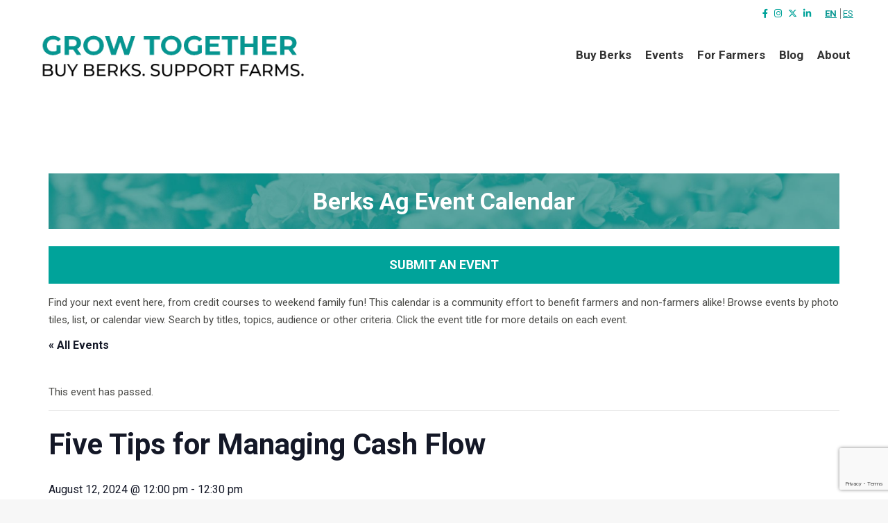

--- FILE ---
content_type: text/html; charset=UTF-8
request_url: https://www.growtogetherberks.com/event/five-tips-for-managing-cash-flow/
body_size: 22625
content:
<!DOCTYPE html>
<!--[if !(IE 6) | !(IE 7) | !(IE 8)  ]><!-->
<html lang="en-US" class="no-js">
<!--<![endif]-->
<head>
	<meta charset="UTF-8" />
		<meta name="viewport" content="width=device-width, initial-scale=1, maximum-scale=1, user-scalable=0">
		<meta name="theme-color" content="#66c8c2"/>	<link rel="profile" href="https://gmpg.org/xfn/11" />
	<link rel='stylesheet' id='tribe-events-views-v2-bootstrap-datepicker-styles-css' href='https://www.growtogetherberks.com/wp-content/plugins/the-events-calendar/vendor/bootstrap-datepicker/css/bootstrap-datepicker.standalone.min.css?ver=6.13.2.1' media='all' />
<link rel='stylesheet' id='tec-variables-skeleton-css' href='https://www.growtogetherberks.com/wp-content/plugins/the-events-calendar/common/build/css/variables-skeleton.css?ver=6.8.0.1' media='all' />
<link rel='stylesheet' id='tribe-common-skeleton-style-css' href='https://www.growtogetherberks.com/wp-content/plugins/the-events-calendar/common/build/css/common-skeleton.css?ver=6.8.0.1' media='all' />
<link rel='stylesheet' id='tribe-tooltipster-css-css' href='https://www.growtogetherberks.com/wp-content/plugins/the-events-calendar/common/vendor/tooltipster/tooltipster.bundle.min.css?ver=6.8.0.1' media='all' />
<link rel='stylesheet' id='tribe-events-views-v2-skeleton-css' href='https://www.growtogetherberks.com/wp-content/plugins/the-events-calendar/build/css/views-skeleton.css?ver=6.13.2.1' media='all' />
<link rel='stylesheet' id='tec-variables-full-css' href='https://www.growtogetherberks.com/wp-content/plugins/the-events-calendar/common/build/css/variables-full.css?ver=6.8.0.1' media='all' />
<link rel='stylesheet' id='tribe-common-full-style-css' href='https://www.growtogetherberks.com/wp-content/plugins/the-events-calendar/common/build/css/common-full.css?ver=6.8.0.1' media='all' />
<link rel='stylesheet' id='tribe-events-views-v2-full-css' href='https://www.growtogetherberks.com/wp-content/plugins/the-events-calendar/build/css/views-full.css?ver=6.13.2.1' media='all' />
<link rel='stylesheet' id='tribe-events-views-v2-print-css' href='https://www.growtogetherberks.com/wp-content/plugins/the-events-calendar/build/css/views-print.css?ver=6.13.2.1' media='print' />
<link rel='stylesheet' id='tribe-events-pro-views-v2-print-css' href='https://www.growtogetherberks.com/wp-content/plugins/events-calendar-pro/build/css/views-print.css?ver=7.6.0.2' media='print' />
<meta name='robots' content='index, follow, max-image-preview:large, max-snippet:-1, max-video-preview:-1' />
	<style>img:is([sizes="auto" i], [sizes^="auto," i]) { contain-intrinsic-size: 3000px 1500px }</style>
	
	<!-- This site is optimized with the Yoast SEO plugin v25.4 - https://yoast.com/wordpress/plugins/seo/ -->
	<title>Five Tips for Managing Cash Flow - Grow Together</title>
	<link rel="canonical" href="https://www.growtogetherberks.com/event/five-tips-for-managing-cash-flow/" />
	<meta property="og:locale" content="en_US" />
	<meta property="og:type" content="article" />
	<meta property="og:title" content="Five Tips for Managing Cash Flow - Grow Together" />
	<meta property="og:description" content="ABOUT THE LIVE WEBINAR Discover essential strategies for maintaining healthy cash flow in your business during Five Tips for Managing Cash Flow. Whether you&#8217;re a seasoned entrepreneur or just starting&hellip;" />
	<meta property="og:url" content="https://www.growtogetherberks.com/event/five-tips-for-managing-cash-flow/" />
	<meta property="og:site_name" content="Grow Together" />
	<meta property="article:publisher" content="https://www.facebook.com/GreaterReadingChamber/" />
	<meta property="og:image" content="https://www.growtogetherberks.com/wp-content/uploads/2024/06/5-cash-flow.jpg" />
	<meta property="og:image:width" content="1882" />
	<meta property="og:image:height" content="858" />
	<meta property="og:image:type" content="image/jpeg" />
	<meta name="twitter:card" content="summary_large_image" />
	<meta name="twitter:site" content="@ReadingChamber" />
	<meta name="twitter:label1" content="Est. reading time" />
	<meta name="twitter:data1" content="2 minutes" />
	<script type="application/ld+json" class="yoast-schema-graph">{"@context":"https://schema.org","@graph":[{"@type":"WebPage","@id":"https://www.growtogetherberks.com/event/five-tips-for-managing-cash-flow/","url":"https://www.growtogetherberks.com/event/five-tips-for-managing-cash-flow/","name":"Five Tips for Managing Cash Flow - Grow Together","isPartOf":{"@id":"https://www.growtogetherberks.com/#website"},"primaryImageOfPage":{"@id":"https://www.growtogetherberks.com/event/five-tips-for-managing-cash-flow/#primaryimage"},"image":{"@id":"https://www.growtogetherberks.com/event/five-tips-for-managing-cash-flow/#primaryimage"},"thumbnailUrl":"https://www.growtogetherberks.com/wp-content/uploads/2024/06/5-cash-flow.jpg","datePublished":"2024-06-07T20:39:50+00:00","breadcrumb":{"@id":"https://www.growtogetherberks.com/event/five-tips-for-managing-cash-flow/#breadcrumb"},"inLanguage":"en-US","potentialAction":[{"@type":"ReadAction","target":["https://www.growtogetherberks.com/event/five-tips-for-managing-cash-flow/"]}]},{"@type":"ImageObject","inLanguage":"en-US","@id":"https://www.growtogetherberks.com/event/five-tips-for-managing-cash-flow/#primaryimage","url":"https://www.growtogetherberks.com/wp-content/uploads/2024/06/5-cash-flow.jpg","contentUrl":"https://www.growtogetherberks.com/wp-content/uploads/2024/06/5-cash-flow.jpg","width":1882,"height":858},{"@type":"BreadcrumbList","@id":"https://www.growtogetherberks.com/event/five-tips-for-managing-cash-flow/#breadcrumb","itemListElement":[{"@type":"ListItem","position":1,"name":"Home","item":"https://www.growtogetherberks.com/"},{"@type":"ListItem","position":2,"name":"Events","item":"https://www.growtogetherberks.com/events/"},{"@type":"ListItem","position":3,"name":"Five Tips for Managing Cash Flow"}]},{"@type":"WebSite","@id":"https://www.growtogetherberks.com/#website","url":"https://www.growtogetherberks.com/","name":"Grow Together","description":"Buy Berks. Support Farms.","publisher":{"@id":"https://www.growtogetherberks.com/#organization"},"potentialAction":[{"@type":"SearchAction","target":{"@type":"EntryPoint","urlTemplate":"https://www.growtogetherberks.com/?s={search_term_string}"},"query-input":{"@type":"PropertyValueSpecification","valueRequired":true,"valueName":"search_term_string"}}],"inLanguage":"en-US"},{"@type":"Organization","@id":"https://www.growtogetherberks.com/#organization","name":"Grow Together","url":"https://www.growtogetherberks.com/","logo":{"@type":"ImageObject","inLanguage":"en-US","@id":"https://www.growtogetherberks.com/#/schema/logo/image/","url":"https://www.growtogetherberks.com/wp-content/uploads/2023/01/Grow-together-w-black.png","contentUrl":"https://www.growtogetherberks.com/wp-content/uploads/2023/01/Grow-together-w-black.png","width":900,"height":228,"caption":"Grow Together"},"image":{"@id":"https://www.growtogetherberks.com/#/schema/logo/image/"},"sameAs":["https://www.facebook.com/GreaterReadingChamber/","https://x.com/ReadingChamber"]},{"@type":"Event","name":"Five Tips for Managing Cash Flow","description":"ABOUT THE LIVE WEBINAR Discover essential strategies for maintaining healthy cash flow in your business during Five Tips for Managing Cash Flow. Whether you&#8217;re a seasoned entrepreneur or just starting&hellip;","image":{"@id":"https://www.growtogetherberks.com/event/five-tips-for-managing-cash-flow/#primaryimage"},"url":"https://www.growtogetherberks.com/event/five-tips-for-managing-cash-flow/","eventAttendanceMode":"https://schema.org/OfflineEventAttendanceMode","eventStatus":"https://schema.org/EventScheduled","startDate":"2024-08-12T12:00:00-04:00","endDate":"2024-08-12T12:30:00-04:00","location":{"@type":"Place","name":"Online","description":"","url":"https://www.growtogetherberks.com/venue/online/","address":{"@type":"PostalAddress","addressCountry":"United States"},"telephone":"","sameAs":"https://www.pasbdc.org/agriculture/"},"organizer":{"@type":"Person","name":"Penn State Extension","description":"","url":"https://www.countyofberks.com/departments/agriculture","telephone":"610-378-1844","email":"Depto&#102;A&#103;&#64;&#99;oun&#116;y&#111;&#102;&#98;&#101;rks.com"},"@id":"https://www.growtogetherberks.com/event/five-tips-for-managing-cash-flow/#event","mainEntityOfPage":{"@id":"https://www.growtogetherberks.com/event/five-tips-for-managing-cash-flow/"}}]}</script>
	<!-- / Yoast SEO plugin. -->


<link rel='dns-prefetch' href='//connect.facebook.net' />
<link rel='dns-prefetch' href='//api.mapbox.com' />
<link rel='dns-prefetch' href='//www.google.com' />
<link rel='dns-prefetch' href='//use.fontawesome.com' />
<link rel='dns-prefetch' href='//fonts.googleapis.com' />
<link rel="alternate" type="application/rss+xml" title="Grow Together &raquo; Feed" href="https://www.growtogetherberks.com/feed/" />
<link rel="alternate" type="application/rss+xml" title="Grow Together &raquo; Comments Feed" href="https://www.growtogetherberks.com/comments/feed/" />
<link rel="alternate" type="text/calendar" title="Grow Together &raquo; iCal Feed" href="https://www.growtogetherberks.com/events/?ical=1" />
<script>
window._wpemojiSettings = {"baseUrl":"https:\/\/s.w.org\/images\/core\/emoji\/16.0.1\/72x72\/","ext":".png","svgUrl":"https:\/\/s.w.org\/images\/core\/emoji\/16.0.1\/svg\/","svgExt":".svg","source":{"concatemoji":"https:\/\/www.growtogetherberks.com\/wp-includes\/js\/wp-emoji-release.min.js?ver=6.8.3"}};
/*! This file is auto-generated */
!function(s,n){var o,i,e;function c(e){try{var t={supportTests:e,timestamp:(new Date).valueOf()};sessionStorage.setItem(o,JSON.stringify(t))}catch(e){}}function p(e,t,n){e.clearRect(0,0,e.canvas.width,e.canvas.height),e.fillText(t,0,0);var t=new Uint32Array(e.getImageData(0,0,e.canvas.width,e.canvas.height).data),a=(e.clearRect(0,0,e.canvas.width,e.canvas.height),e.fillText(n,0,0),new Uint32Array(e.getImageData(0,0,e.canvas.width,e.canvas.height).data));return t.every(function(e,t){return e===a[t]})}function u(e,t){e.clearRect(0,0,e.canvas.width,e.canvas.height),e.fillText(t,0,0);for(var n=e.getImageData(16,16,1,1),a=0;a<n.data.length;a++)if(0!==n.data[a])return!1;return!0}function f(e,t,n,a){switch(t){case"flag":return n(e,"\ud83c\udff3\ufe0f\u200d\u26a7\ufe0f","\ud83c\udff3\ufe0f\u200b\u26a7\ufe0f")?!1:!n(e,"\ud83c\udde8\ud83c\uddf6","\ud83c\udde8\u200b\ud83c\uddf6")&&!n(e,"\ud83c\udff4\udb40\udc67\udb40\udc62\udb40\udc65\udb40\udc6e\udb40\udc67\udb40\udc7f","\ud83c\udff4\u200b\udb40\udc67\u200b\udb40\udc62\u200b\udb40\udc65\u200b\udb40\udc6e\u200b\udb40\udc67\u200b\udb40\udc7f");case"emoji":return!a(e,"\ud83e\udedf")}return!1}function g(e,t,n,a){var r="undefined"!=typeof WorkerGlobalScope&&self instanceof WorkerGlobalScope?new OffscreenCanvas(300,150):s.createElement("canvas"),o=r.getContext("2d",{willReadFrequently:!0}),i=(o.textBaseline="top",o.font="600 32px Arial",{});return e.forEach(function(e){i[e]=t(o,e,n,a)}),i}function t(e){var t=s.createElement("script");t.src=e,t.defer=!0,s.head.appendChild(t)}"undefined"!=typeof Promise&&(o="wpEmojiSettingsSupports",i=["flag","emoji"],n.supports={everything:!0,everythingExceptFlag:!0},e=new Promise(function(e){s.addEventListener("DOMContentLoaded",e,{once:!0})}),new Promise(function(t){var n=function(){try{var e=JSON.parse(sessionStorage.getItem(o));if("object"==typeof e&&"number"==typeof e.timestamp&&(new Date).valueOf()<e.timestamp+604800&&"object"==typeof e.supportTests)return e.supportTests}catch(e){}return null}();if(!n){if("undefined"!=typeof Worker&&"undefined"!=typeof OffscreenCanvas&&"undefined"!=typeof URL&&URL.createObjectURL&&"undefined"!=typeof Blob)try{var e="postMessage("+g.toString()+"("+[JSON.stringify(i),f.toString(),p.toString(),u.toString()].join(",")+"));",a=new Blob([e],{type:"text/javascript"}),r=new Worker(URL.createObjectURL(a),{name:"wpTestEmojiSupports"});return void(r.onmessage=function(e){c(n=e.data),r.terminate(),t(n)})}catch(e){}c(n=g(i,f,p,u))}t(n)}).then(function(e){for(var t in e)n.supports[t]=e[t],n.supports.everything=n.supports.everything&&n.supports[t],"flag"!==t&&(n.supports.everythingExceptFlag=n.supports.everythingExceptFlag&&n.supports[t]);n.supports.everythingExceptFlag=n.supports.everythingExceptFlag&&!n.supports.flag,n.DOMReady=!1,n.readyCallback=function(){n.DOMReady=!0}}).then(function(){return e}).then(function(){var e;n.supports.everything||(n.readyCallback(),(e=n.source||{}).concatemoji?t(e.concatemoji):e.wpemoji&&e.twemoji&&(t(e.twemoji),t(e.wpemoji)))}))}((window,document),window._wpemojiSettings);
</script>
<link rel='stylesheet' id='reusablec-block-css-css' href='https://www.growtogetherberks.com/wp-content/plugins/reusable-content-blocks/includes/css/reusablec-block.css?ver=6.8.3' media='all' />
<link rel='stylesheet' id='tribe-events-full-pro-calendar-style-css' href='https://www.growtogetherberks.com/wp-content/plugins/events-calendar-pro/build/css/tribe-events-pro-full.css?ver=7.6.0.2' media='all' />
<link rel='stylesheet' id='tribe-events-virtual-skeleton-css' href='https://www.growtogetherberks.com/wp-content/plugins/events-calendar-pro/build/css/events-virtual-skeleton.css?ver=7.6.0.2' media='all' />
<link rel='stylesheet' id='tribe-events-virtual-full-css' href='https://www.growtogetherberks.com/wp-content/plugins/events-calendar-pro/build/css/events-virtual-full.css?ver=7.6.0.2' media='all' />
<link rel='stylesheet' id='tribe-events-virtual-single-skeleton-css' href='https://www.growtogetherberks.com/wp-content/plugins/events-calendar-pro/build/css/events-virtual-single-skeleton.css?ver=7.6.0.2' media='all' />
<link rel='stylesheet' id='tribe-events-virtual-single-full-css' href='https://www.growtogetherberks.com/wp-content/plugins/events-calendar-pro/build/css/events-virtual-single-full.css?ver=7.6.0.2' media='all' />
<link rel='stylesheet' id='tec-events-pro-single-css' href='https://www.growtogetherberks.com/wp-content/plugins/events-calendar-pro/build/css/events-single.css?ver=7.6.0.2' media='all' />
<link rel='stylesheet' id='tribe-events-calendar-pro-style-css' href='https://www.growtogetherberks.com/wp-content/plugins/events-calendar-pro/build/css/tribe-events-pro-full.css?ver=7.6.0.2' media='all' />
<link rel='stylesheet' id='tribe-events-pro-mini-calendar-block-styles-css' href='https://www.growtogetherberks.com/wp-content/plugins/events-calendar-pro/build/css/tribe-events-pro-mini-calendar-block.css?ver=7.6.0.2' media='all' />
<link rel='stylesheet' id='tribe-events-v2-single-skeleton-css' href='https://www.growtogetherberks.com/wp-content/plugins/the-events-calendar/build/css/tribe-events-single-skeleton.css?ver=6.13.2.1' media='all' />
<link rel='stylesheet' id='tribe-events-v2-single-skeleton-full-css' href='https://www.growtogetherberks.com/wp-content/plugins/the-events-calendar/build/css/tribe-events-single-full.css?ver=6.13.2.1' media='all' />
<link rel='stylesheet' id='tribe-events-virtual-single-v2-skeleton-css' href='https://www.growtogetherberks.com/wp-content/plugins/events-calendar-pro/build/css/events-virtual-single-v2-skeleton.css?ver=7.6.0.2' media='all' />
<link rel='stylesheet' id='tribe-events-virtual-single-v2-full-css' href='https://www.growtogetherberks.com/wp-content/plugins/events-calendar-pro/build/css/events-virtual-single-v2-full.css?ver=7.6.0.2' media='all' />
<link rel='stylesheet' id='tribe-events-v2-virtual-single-block-css' href='https://www.growtogetherberks.com/wp-content/plugins/events-calendar-pro/build/css/events-virtual-single-block.css?ver=7.6.0.2' media='all' />
<link rel='stylesheet' id='tec-events-pro-single-style-css' href='https://www.growtogetherberks.com/wp-content/plugins/events-calendar-pro/build/css/custom-tables-v1/single.css?ver=7.6.0.2' media='all' />
<style id='wp-emoji-styles-inline-css'>

	img.wp-smiley, img.emoji {
		display: inline !important;
		border: none !important;
		box-shadow: none !important;
		height: 1em !important;
		width: 1em !important;
		margin: 0 0.07em !important;
		vertical-align: -0.1em !important;
		background: none !important;
		padding: 0 !important;
	}
</style>
<link rel='stylesheet' id='wp-block-library-css' href='https://www.growtogetherberks.com/wp-includes/css/dist/block-library/style.min.css?ver=6.8.3' media='all' />
<style id='wp-block-library-theme-inline-css'>
.wp-block-audio :where(figcaption){color:#555;font-size:13px;text-align:center}.is-dark-theme .wp-block-audio :where(figcaption){color:#ffffffa6}.wp-block-audio{margin:0 0 1em}.wp-block-code{border:1px solid #ccc;border-radius:4px;font-family:Menlo,Consolas,monaco,monospace;padding:.8em 1em}.wp-block-embed :where(figcaption){color:#555;font-size:13px;text-align:center}.is-dark-theme .wp-block-embed :where(figcaption){color:#ffffffa6}.wp-block-embed{margin:0 0 1em}.blocks-gallery-caption{color:#555;font-size:13px;text-align:center}.is-dark-theme .blocks-gallery-caption{color:#ffffffa6}:root :where(.wp-block-image figcaption){color:#555;font-size:13px;text-align:center}.is-dark-theme :root :where(.wp-block-image figcaption){color:#ffffffa6}.wp-block-image{margin:0 0 1em}.wp-block-pullquote{border-bottom:4px solid;border-top:4px solid;color:currentColor;margin-bottom:1.75em}.wp-block-pullquote cite,.wp-block-pullquote footer,.wp-block-pullquote__citation{color:currentColor;font-size:.8125em;font-style:normal;text-transform:uppercase}.wp-block-quote{border-left:.25em solid;margin:0 0 1.75em;padding-left:1em}.wp-block-quote cite,.wp-block-quote footer{color:currentColor;font-size:.8125em;font-style:normal;position:relative}.wp-block-quote:where(.has-text-align-right){border-left:none;border-right:.25em solid;padding-left:0;padding-right:1em}.wp-block-quote:where(.has-text-align-center){border:none;padding-left:0}.wp-block-quote.is-large,.wp-block-quote.is-style-large,.wp-block-quote:where(.is-style-plain){border:none}.wp-block-search .wp-block-search__label{font-weight:700}.wp-block-search__button{border:1px solid #ccc;padding:.375em .625em}:where(.wp-block-group.has-background){padding:1.25em 2.375em}.wp-block-separator.has-css-opacity{opacity:.4}.wp-block-separator{border:none;border-bottom:2px solid;margin-left:auto;margin-right:auto}.wp-block-separator.has-alpha-channel-opacity{opacity:1}.wp-block-separator:not(.is-style-wide):not(.is-style-dots){width:100px}.wp-block-separator.has-background:not(.is-style-dots){border-bottom:none;height:1px}.wp-block-separator.has-background:not(.is-style-wide):not(.is-style-dots){height:2px}.wp-block-table{margin:0 0 1em}.wp-block-table td,.wp-block-table th{word-break:normal}.wp-block-table :where(figcaption){color:#555;font-size:13px;text-align:center}.is-dark-theme .wp-block-table :where(figcaption){color:#ffffffa6}.wp-block-video :where(figcaption){color:#555;font-size:13px;text-align:center}.is-dark-theme .wp-block-video :where(figcaption){color:#ffffffa6}.wp-block-video{margin:0 0 1em}:root :where(.wp-block-template-part.has-background){margin-bottom:0;margin-top:0;padding:1.25em 2.375em}
</style>
<style id='classic-theme-styles-inline-css'>
/*! This file is auto-generated */
.wp-block-button__link{color:#fff;background-color:#32373c;border-radius:9999px;box-shadow:none;text-decoration:none;padding:calc(.667em + 2px) calc(1.333em + 2px);font-size:1.125em}.wp-block-file__button{background:#32373c;color:#fff;text-decoration:none}
</style>
<style id='pdfemb-pdf-embedder-viewer-style-inline-css'>
.wp-block-pdfemb-pdf-embedder-viewer{max-width:none}

</style>
<style id='font-awesome-svg-styles-default-inline-css'>
.svg-inline--fa {
  display: inline-block;
  height: 1em;
  overflow: visible;
  vertical-align: -.125em;
}
</style>
<link rel='stylesheet' id='font-awesome-svg-styles-css' href='https://www.growtogetherberks.com/wp-content/uploads/font-awesome/v6.4.2/css/svg-with-js.css' media='all' />
<style id='font-awesome-svg-styles-inline-css'>
   .wp-block-font-awesome-icon svg::before,
   .wp-rich-text-font-awesome-icon svg::before {content: unset;}
</style>
<link rel='stylesheet' id='tribe-events-v2-single-blocks-css' href='https://www.growtogetherberks.com/wp-content/plugins/the-events-calendar/build/css/tribe-events-single-blocks.css?ver=6.13.2.1' media='all' />
<style id='global-styles-inline-css'>
:root{--wp--preset--aspect-ratio--square: 1;--wp--preset--aspect-ratio--4-3: 4/3;--wp--preset--aspect-ratio--3-4: 3/4;--wp--preset--aspect-ratio--3-2: 3/2;--wp--preset--aspect-ratio--2-3: 2/3;--wp--preset--aspect-ratio--16-9: 16/9;--wp--preset--aspect-ratio--9-16: 9/16;--wp--preset--color--black: #000000;--wp--preset--color--cyan-bluish-gray: #abb8c3;--wp--preset--color--white: #FFF;--wp--preset--color--pale-pink: #f78da7;--wp--preset--color--vivid-red: #cf2e2e;--wp--preset--color--luminous-vivid-orange: #ff6900;--wp--preset--color--luminous-vivid-amber: #fcb900;--wp--preset--color--light-green-cyan: #7bdcb5;--wp--preset--color--vivid-green-cyan: #00d084;--wp--preset--color--pale-cyan-blue: #8ed1fc;--wp--preset--color--vivid-cyan-blue: #0693e3;--wp--preset--color--vivid-purple: #9b51e0;--wp--preset--color--accent: #66c8c2;--wp--preset--color--dark-gray: #111;--wp--preset--color--light-gray: #767676;--wp--preset--gradient--vivid-cyan-blue-to-vivid-purple: linear-gradient(135deg,rgba(6,147,227,1) 0%,rgb(155,81,224) 100%);--wp--preset--gradient--light-green-cyan-to-vivid-green-cyan: linear-gradient(135deg,rgb(122,220,180) 0%,rgb(0,208,130) 100%);--wp--preset--gradient--luminous-vivid-amber-to-luminous-vivid-orange: linear-gradient(135deg,rgba(252,185,0,1) 0%,rgba(255,105,0,1) 100%);--wp--preset--gradient--luminous-vivid-orange-to-vivid-red: linear-gradient(135deg,rgba(255,105,0,1) 0%,rgb(207,46,46) 100%);--wp--preset--gradient--very-light-gray-to-cyan-bluish-gray: linear-gradient(135deg,rgb(238,238,238) 0%,rgb(169,184,195) 100%);--wp--preset--gradient--cool-to-warm-spectrum: linear-gradient(135deg,rgb(74,234,220) 0%,rgb(151,120,209) 20%,rgb(207,42,186) 40%,rgb(238,44,130) 60%,rgb(251,105,98) 80%,rgb(254,248,76) 100%);--wp--preset--gradient--blush-light-purple: linear-gradient(135deg,rgb(255,206,236) 0%,rgb(152,150,240) 100%);--wp--preset--gradient--blush-bordeaux: linear-gradient(135deg,rgb(254,205,165) 0%,rgb(254,45,45) 50%,rgb(107,0,62) 100%);--wp--preset--gradient--luminous-dusk: linear-gradient(135deg,rgb(255,203,112) 0%,rgb(199,81,192) 50%,rgb(65,88,208) 100%);--wp--preset--gradient--pale-ocean: linear-gradient(135deg,rgb(255,245,203) 0%,rgb(182,227,212) 50%,rgb(51,167,181) 100%);--wp--preset--gradient--electric-grass: linear-gradient(135deg,rgb(202,248,128) 0%,rgb(113,206,126) 100%);--wp--preset--gradient--midnight: linear-gradient(135deg,rgb(2,3,129) 0%,rgb(40,116,252) 100%);--wp--preset--font-size--small: 13px;--wp--preset--font-size--medium: 20px;--wp--preset--font-size--large: 36px;--wp--preset--font-size--x-large: 42px;--wp--preset--spacing--20: 0.44rem;--wp--preset--spacing--30: 0.67rem;--wp--preset--spacing--40: 1rem;--wp--preset--spacing--50: 1.5rem;--wp--preset--spacing--60: 2.25rem;--wp--preset--spacing--70: 3.38rem;--wp--preset--spacing--80: 5.06rem;--wp--preset--shadow--natural: 6px 6px 9px rgba(0, 0, 0, 0.2);--wp--preset--shadow--deep: 12px 12px 50px rgba(0, 0, 0, 0.4);--wp--preset--shadow--sharp: 6px 6px 0px rgba(0, 0, 0, 0.2);--wp--preset--shadow--outlined: 6px 6px 0px -3px rgba(255, 255, 255, 1), 6px 6px rgba(0, 0, 0, 1);--wp--preset--shadow--crisp: 6px 6px 0px rgba(0, 0, 0, 1);}:where(.is-layout-flex){gap: 0.5em;}:where(.is-layout-grid){gap: 0.5em;}body .is-layout-flex{display: flex;}.is-layout-flex{flex-wrap: wrap;align-items: center;}.is-layout-flex > :is(*, div){margin: 0;}body .is-layout-grid{display: grid;}.is-layout-grid > :is(*, div){margin: 0;}:where(.wp-block-columns.is-layout-flex){gap: 2em;}:where(.wp-block-columns.is-layout-grid){gap: 2em;}:where(.wp-block-post-template.is-layout-flex){gap: 1.25em;}:where(.wp-block-post-template.is-layout-grid){gap: 1.25em;}.has-black-color{color: var(--wp--preset--color--black) !important;}.has-cyan-bluish-gray-color{color: var(--wp--preset--color--cyan-bluish-gray) !important;}.has-white-color{color: var(--wp--preset--color--white) !important;}.has-pale-pink-color{color: var(--wp--preset--color--pale-pink) !important;}.has-vivid-red-color{color: var(--wp--preset--color--vivid-red) !important;}.has-luminous-vivid-orange-color{color: var(--wp--preset--color--luminous-vivid-orange) !important;}.has-luminous-vivid-amber-color{color: var(--wp--preset--color--luminous-vivid-amber) !important;}.has-light-green-cyan-color{color: var(--wp--preset--color--light-green-cyan) !important;}.has-vivid-green-cyan-color{color: var(--wp--preset--color--vivid-green-cyan) !important;}.has-pale-cyan-blue-color{color: var(--wp--preset--color--pale-cyan-blue) !important;}.has-vivid-cyan-blue-color{color: var(--wp--preset--color--vivid-cyan-blue) !important;}.has-vivid-purple-color{color: var(--wp--preset--color--vivid-purple) !important;}.has-black-background-color{background-color: var(--wp--preset--color--black) !important;}.has-cyan-bluish-gray-background-color{background-color: var(--wp--preset--color--cyan-bluish-gray) !important;}.has-white-background-color{background-color: var(--wp--preset--color--white) !important;}.has-pale-pink-background-color{background-color: var(--wp--preset--color--pale-pink) !important;}.has-vivid-red-background-color{background-color: var(--wp--preset--color--vivid-red) !important;}.has-luminous-vivid-orange-background-color{background-color: var(--wp--preset--color--luminous-vivid-orange) !important;}.has-luminous-vivid-amber-background-color{background-color: var(--wp--preset--color--luminous-vivid-amber) !important;}.has-light-green-cyan-background-color{background-color: var(--wp--preset--color--light-green-cyan) !important;}.has-vivid-green-cyan-background-color{background-color: var(--wp--preset--color--vivid-green-cyan) !important;}.has-pale-cyan-blue-background-color{background-color: var(--wp--preset--color--pale-cyan-blue) !important;}.has-vivid-cyan-blue-background-color{background-color: var(--wp--preset--color--vivid-cyan-blue) !important;}.has-vivid-purple-background-color{background-color: var(--wp--preset--color--vivid-purple) !important;}.has-black-border-color{border-color: var(--wp--preset--color--black) !important;}.has-cyan-bluish-gray-border-color{border-color: var(--wp--preset--color--cyan-bluish-gray) !important;}.has-white-border-color{border-color: var(--wp--preset--color--white) !important;}.has-pale-pink-border-color{border-color: var(--wp--preset--color--pale-pink) !important;}.has-vivid-red-border-color{border-color: var(--wp--preset--color--vivid-red) !important;}.has-luminous-vivid-orange-border-color{border-color: var(--wp--preset--color--luminous-vivid-orange) !important;}.has-luminous-vivid-amber-border-color{border-color: var(--wp--preset--color--luminous-vivid-amber) !important;}.has-light-green-cyan-border-color{border-color: var(--wp--preset--color--light-green-cyan) !important;}.has-vivid-green-cyan-border-color{border-color: var(--wp--preset--color--vivid-green-cyan) !important;}.has-pale-cyan-blue-border-color{border-color: var(--wp--preset--color--pale-cyan-blue) !important;}.has-vivid-cyan-blue-border-color{border-color: var(--wp--preset--color--vivid-cyan-blue) !important;}.has-vivid-purple-border-color{border-color: var(--wp--preset--color--vivid-purple) !important;}.has-vivid-cyan-blue-to-vivid-purple-gradient-background{background: var(--wp--preset--gradient--vivid-cyan-blue-to-vivid-purple) !important;}.has-light-green-cyan-to-vivid-green-cyan-gradient-background{background: var(--wp--preset--gradient--light-green-cyan-to-vivid-green-cyan) !important;}.has-luminous-vivid-amber-to-luminous-vivid-orange-gradient-background{background: var(--wp--preset--gradient--luminous-vivid-amber-to-luminous-vivid-orange) !important;}.has-luminous-vivid-orange-to-vivid-red-gradient-background{background: var(--wp--preset--gradient--luminous-vivid-orange-to-vivid-red) !important;}.has-very-light-gray-to-cyan-bluish-gray-gradient-background{background: var(--wp--preset--gradient--very-light-gray-to-cyan-bluish-gray) !important;}.has-cool-to-warm-spectrum-gradient-background{background: var(--wp--preset--gradient--cool-to-warm-spectrum) !important;}.has-blush-light-purple-gradient-background{background: var(--wp--preset--gradient--blush-light-purple) !important;}.has-blush-bordeaux-gradient-background{background: var(--wp--preset--gradient--blush-bordeaux) !important;}.has-luminous-dusk-gradient-background{background: var(--wp--preset--gradient--luminous-dusk) !important;}.has-pale-ocean-gradient-background{background: var(--wp--preset--gradient--pale-ocean) !important;}.has-electric-grass-gradient-background{background: var(--wp--preset--gradient--electric-grass) !important;}.has-midnight-gradient-background{background: var(--wp--preset--gradient--midnight) !important;}.has-small-font-size{font-size: var(--wp--preset--font-size--small) !important;}.has-medium-font-size{font-size: var(--wp--preset--font-size--medium) !important;}.has-large-font-size{font-size: var(--wp--preset--font-size--large) !important;}.has-x-large-font-size{font-size: var(--wp--preset--font-size--x-large) !important;}
:where(.wp-block-post-template.is-layout-flex){gap: 1.25em;}:where(.wp-block-post-template.is-layout-grid){gap: 1.25em;}
:where(.wp-block-columns.is-layout-flex){gap: 2em;}:where(.wp-block-columns.is-layout-grid){gap: 2em;}
:root :where(.wp-block-pullquote){font-size: 1.5em;line-height: 1.6;}
</style>
<link rel='stylesheet' id='wp-video-popup-css' href='https://www.growtogetherberks.com/wp-content/plugins/wp-video-popup-pro/inc/css/wp-video-popup.css?ver=2.8.3' media='all' />
<link rel='stylesheet' id='tribe-events-block-event-venue-css' href='https://www.growtogetherberks.com/wp-content/plugins/the-events-calendar/build/event-venue/frontend.css?ver=6.13.2.1' media='all' />
<link rel='stylesheet' id='gmap-style-css' href='https://www.growtogetherberks.com/wp-content/themes/dt-the7-child/gmap/directory.css?ver=1768979715' media='all' />
<link rel='stylesheet' id='mapbox-style-css' href='https://api.mapbox.com/mapbox-gl-js/v2.13.0/mapbox-gl.css?ver=1768979715' media='all' />
<link rel='stylesheet' id='the7-font-css' href='https://www.growtogetherberks.com/wp-content/themes/dt-the7/fonts/icomoon-the7-font/icomoon-the7-font.min.css?ver=12.1.0' media='all' />
<link rel='stylesheet' id='the7-awesome-fonts-css' href='https://www.growtogetherberks.com/wp-content/themes/dt-the7/fonts/FontAwesome/css/all.min.css?ver=12.1.0' media='all' />
<link rel='stylesheet' id='the7-awesome-fonts-back-css' href='https://www.growtogetherberks.com/wp-content/themes/dt-the7/fonts/FontAwesome/back-compat.min.css?ver=12.1.0' media='all' />
<link rel='stylesheet' id='font-awesome-official-css' href='https://use.fontawesome.com/releases/v6.4.2/css/all.css' media='all' integrity="sha384-blOohCVdhjmtROpu8+CfTnUWham9nkX7P7OZQMst+RUnhtoY/9qemFAkIKOYxDI3" crossorigin="anonymous" />
<link rel='stylesheet' id='dt-web-fonts-css' href='https://fonts.googleapis.com/css?family=Roboto:400,500,600,700%7CRoboto+Condensed:400,600,700' media='all' />
<link rel='stylesheet' id='dt-main-css' href='https://www.growtogetherberks.com/wp-content/themes/dt-the7/css/main.min.css?ver=12.1.0' media='all' />
<style id='dt-main-inline-css'>
body #load {
  display: block;
  height: 100%;
  overflow: hidden;
  position: fixed;
  width: 100%;
  z-index: 9901;
  opacity: 1;
  visibility: visible;
  transition: all .35s ease-out;
}
.load-wrap {
  width: 100%;
  height: 100%;
  background-position: center center;
  background-repeat: no-repeat;
  text-align: center;
  display: -ms-flexbox;
  display: -ms-flex;
  display: flex;
  -ms-align-items: center;
  -ms-flex-align: center;
  align-items: center;
  -ms-flex-flow: column wrap;
  flex-flow: column wrap;
  -ms-flex-pack: center;
  -ms-justify-content: center;
  justify-content: center;
}
.load-wrap > svg {
  position: absolute;
  top: 50%;
  left: 50%;
  transform: translate(-50%,-50%);
}
#load {
  background: var(--the7-elementor-beautiful-loading-bg,#ffffff);
  --the7-beautiful-spinner-color2: var(--the7-beautiful-spinner-color,rgba(51,51,51,0.3));
}

</style>
<link rel='stylesheet' id='the7-custom-scrollbar-css' href='https://www.growtogetherberks.com/wp-content/themes/dt-the7/lib/custom-scrollbar/custom-scrollbar.min.css?ver=12.1.0' media='all' />
<link rel='stylesheet' id='the7-wpbakery-css' href='https://www.growtogetherberks.com/wp-content/themes/dt-the7/css/wpbakery.min.css?ver=12.1.0' media='all' />
<link rel='stylesheet' id='the7-css-vars-css' href='https://www.growtogetherberks.com/wp-content/uploads/the7-css/css-vars.css?ver=3b6a21cf7296' media='all' />
<link rel='stylesheet' id='dt-custom-css' href='https://www.growtogetherberks.com/wp-content/uploads/the7-css/custom.css?ver=3b6a21cf7296' media='all' />
<link rel='stylesheet' id='dt-media-css' href='https://www.growtogetherberks.com/wp-content/uploads/the7-css/media.css?ver=3b6a21cf7296' media='all' />
<link rel='stylesheet' id='the7-mega-menu-css' href='https://www.growtogetherberks.com/wp-content/uploads/the7-css/mega-menu.css?ver=3b6a21cf7296' media='all' />
<link rel='stylesheet' id='style-css' href='https://www.growtogetherberks.com/wp-content/themes/dt-the7-child/style.css?ver=12.1.0' media='all' />
<link rel='stylesheet' id='__EPYT__style-css' href='https://www.growtogetherberks.com/wp-content/plugins/youtube-embed-plus/styles/ytprefs.min.css?ver=14.2.3' media='all' />
<style id='__EPYT__style-inline-css'>

                .epyt-gallery-thumb {
                        width: 33.333%;
                }
                
                         @media (min-width:0px) and (max-width: 767px) {
                            .epyt-gallery-rowbreak {
                                display: none;
                            }
                            .epyt-gallery-allthumbs[class*="epyt-cols"] .epyt-gallery-thumb {
                                width: 100% !important;
                            }
                          }
</style>
<link rel='stylesheet' id='font-awesome-official-v4shim-css' href='https://use.fontawesome.com/releases/v6.4.2/css/v4-shims.css' media='all' integrity="sha384-IqMDcR2qh8kGcGdRrxwop5R2GiUY5h8aDR/LhYxPYiXh3sAAGGDkFvFqWgFvTsTd" crossorigin="anonymous" />
<script src="https://www.growtogetherberks.com/wp-includes/js/jquery/jquery.min.js?ver=3.7.1" id="jquery-core-js"></script>
<script src="https://www.growtogetherberks.com/wp-includes/js/jquery/jquery-migrate.min.js?ver=3.4.1" id="jquery-migrate-js"></script>
<script src="https://www.growtogetherberks.com/wp-content/plugins/the-events-calendar/common/build/js/tribe-common.js?ver=9c44e11f3503a33e9540" id="tribe-common-js"></script>
<script src="https://www.growtogetherberks.com/wp-content/plugins/the-events-calendar/build/js/views/breakpoints.js?ver=4208de2df2852e0b91ec" id="tribe-events-views-v2-breakpoints-js"></script>
<script id="dt-above-fold-js-extra">
var dtLocal = {"themeUrl":"https:\/\/www.growtogetherberks.com\/wp-content\/themes\/dt-the7","passText":"To view this protected post, enter the password below:","moreButtonText":{"loading":"Loading...","loadMore":"Load more"},"postID":"20624","ajaxurl":"https:\/\/www.growtogetherberks.com\/wp-admin\/admin-ajax.php","REST":{"baseUrl":"https:\/\/www.growtogetherberks.com\/wp-json\/the7\/v1","endpoints":{"sendMail":"\/send-mail"}},"contactMessages":{"required":"One or more fields have an error. Please check and try again.","terms":"Please accept the privacy policy.","fillTheCaptchaError":"Please, fill the captcha."},"captchaSiteKey":"","ajaxNonce":"1d98c91dbd","pageData":"","themeSettings":{"smoothScroll":"off","lazyLoading":false,"desktopHeader":{"height":100},"ToggleCaptionEnabled":"disabled","ToggleCaption":"Navigation","floatingHeader":{"showAfter":150,"showMenu":true,"height":60,"logo":{"showLogo":true,"html":"<img class=\" preload-me\" src=\"https:\/\/www.growtogetherberks.com\/wp-content\/uploads\/2023\/02\/Grow-together-w-black-2.png\" srcset=\"https:\/\/www.growtogetherberks.com\/wp-content\/uploads\/2023\/02\/Grow-together-w-black-2.png 900w\" width=\"900\" height=\"228\"   sizes=\"900px\" alt=\"Grow Together\" \/>","url":"https:\/\/www.growtogetherberks.com\/"}},"topLine":{"floatingTopLine":{"logo":{"showLogo":false,"html":""}}},"mobileHeader":{"firstSwitchPoint":1070,"secondSwitchPoint":1070,"firstSwitchPointHeight":60,"secondSwitchPointHeight":60,"mobileToggleCaptionEnabled":"disabled","mobileToggleCaption":"Menu"},"stickyMobileHeaderFirstSwitch":{"logo":{"html":""}},"stickyMobileHeaderSecondSwitch":{"logo":{"html":""}},"sidebar":{"switchPoint":990},"boxedWidth":"1340px"},"VCMobileScreenWidth":"768"};
var dtShare = {"shareButtonText":{"facebook":"Share on Facebook","twitter":"Share on X","pinterest":"Pin it","linkedin":"Share on Linkedin","whatsapp":"Share on Whatsapp"},"overlayOpacity":"85"};
</script>
<script src="https://www.growtogetherberks.com/wp-content/themes/dt-the7/js/above-the-fold.min.js?ver=12.1.0" id="dt-above-fold-js"></script>
<script id="__ytprefs__-js-extra">
var _EPYT_ = {"ajaxurl":"https:\/\/www.growtogetherberks.com\/wp-admin\/admin-ajax.php","security":"f5cd161d4d","gallery_scrolloffset":"20","eppathtoscripts":"https:\/\/www.growtogetherberks.com\/wp-content\/plugins\/youtube-embed-plus\/scripts\/","eppath":"https:\/\/www.growtogetherberks.com\/wp-content\/plugins\/youtube-embed-plus\/","epresponsiveselector":"[\"iframe.__youtube_prefs__\"]","epdovol":"1","version":"14.2.3","evselector":"iframe.__youtube_prefs__[src], iframe[src*=\"youtube.com\/embed\/\"], iframe[src*=\"youtube-nocookie.com\/embed\/\"]","ajax_compat":"","maxres_facade":"eager","ytapi_load":"light","pause_others":"","stopMobileBuffer":"1","facade_mode":"","not_live_on_channel":""};
</script>
<script src="https://www.growtogetherberks.com/wp-content/plugins/youtube-embed-plus/scripts/ytprefs.min.js?ver=14.2.3" id="__ytprefs__-js"></script>
<script></script><link rel="https://api.w.org/" href="https://www.growtogetherberks.com/wp-json/" /><link rel="alternate" title="JSON" type="application/json" href="https://www.growtogetherberks.com/wp-json/wp/v2/tribe_events/20624" /><link rel="EditURI" type="application/rsd+xml" title="RSD" href="https://www.growtogetherberks.com/xmlrpc.php?rsd" />
<meta name="generator" content="WordPress 6.8.3" />
<link rel='shortlink' href='https://www.growtogetherberks.com/?p=20624' />
<link rel="alternate" title="oEmbed (JSON)" type="application/json+oembed" href="https://www.growtogetherberks.com/wp-json/oembed/1.0/embed?url=https%3A%2F%2Fwww.growtogetherberks.com%2Fevent%2Ffive-tips-for-managing-cash-flow%2F" />
<link rel="alternate" title="oEmbed (XML)" type="text/xml+oembed" href="https://www.growtogetherberks.com/wp-json/oembed/1.0/embed?url=https%3A%2F%2Fwww.growtogetherberks.com%2Fevent%2Ffive-tips-for-managing-cash-flow%2F&#038;format=xml" />
<meta name="facebook-domain-verification" content="tiojxldvdy605zw1isiqhnbvd0rbl6" /><meta name="tec-api-version" content="v1"><meta name="tec-api-origin" content="https://www.growtogetherberks.com"><link rel="alternate" href="https://www.growtogetherberks.com/wp-json/tribe/events/v1/events/20624" />
<script type="text/javascript" src="https://extws.autosweet.com/ASPixel/ASPixel.js?did=7182" async></script>
<meta name="generator" content="Powered by WPBakery Page Builder - drag and drop page builder for WordPress."/>
<!-- Google tag (gtag.js) -->
<script async src="https://www.googletagmanager.com/gtag/js?id=G-4DYJ7WXM0N"></script>
<script>
  window.dataLayer = window.dataLayer || [];
  function gtag(){dataLayer.push(arguments);}
  gtag('js', new Date());
  gtag('config', 'G-4DYJ7WXM0N');
</script><script type="text/javascript" id="the7-loader-script">
document.addEventListener("DOMContentLoaded", function(event) {
	var load = document.getElementById("load");
	if(!load.classList.contains('loader-removed')){
		var removeLoading = setTimeout(function() {
			load.className += " loader-removed";
		}, 300);
	}
});
</script>
		<link rel="icon" href="https://www.growtogetherberks.com/wp-content/uploads/2020/06/GRCA_RebuildBerks_favicon.png" type="image/png" sizes="16x16"/>		<style id="wp-custom-css">
			.pdfemb-viewer{
	margin: 0 auto !important;
}

.fa-brands, .fab{
	font-family: "Font Awesome 6 Brands" !important;
}

ul.company-socials{
	list-style: none;
}

ul.company-socials li{
	display: inline-block;
}

ul.company-socials li:not(:last-child){
	margin-right: 6px;
}

ul.company-socials li a i.fa-brands{
	color: #00a39a;
}

/* FOR FARMERS */

.page-id-1324 .get-involved-section img{
	max-width: 100%;
	max-height: 125px;
}

/* END - FOR FARMERS */

/* GRAVITY FORMS */

.gform_legacy_markup_wrapper.gf_browser_chrome .gfield_checkbox li input, .gform_legacy_markup_wrapper.gf_browser_chrome .gfield_checkbox li input[type=checkbox], .gform_legacy_markup_wrapper.gf_browser_chrome .gfield_radio li input[type=radio]{
	margin-top: 0;
}

.gform_wrapper li.gf_list_inline ul.gfield_checkbox li{
	margin-right: 20px;
}

.gform_legacy_markup_wrapper table.gfield_list thead th{
	font-weight: normal;
}

#main .gform_wrapper textarea, .gform_wrapper .top_label .gfield_label{
	font-weight: bold;
}

.custom-recaptcha-disclaimer{
	font-size: 0.7rem;
}

/* END - GRAVITY FORMS */

/* EVENTS CALENDAR */

/* Hides page title from event archive pages */

.tribe-events .tribe-events-l-container{
	padding-top: 0;
}

.post-type-archive-tribe_events .page-title{
	display: none;
}

#tribe-events-pg-template{
	max-width: none;
}

.tribe-common--breakpoint-medium.tribe-events .tribe-events-l-container{
	padding-top: 0;
	padding-bottom: 0;
}

.tribe-common .tribe-events-header .tribe-events-c-search div.tribe-common-form-control-text,

.tribe-common .tribe-events-header .tribe-events-c-search div.tribe-common-form-control-text .tribe-common-form-control-text__input{
	margin: 0;
}

@media screen and (min-width: 990px){
	
	#main:not(.sidebar-none) .wf-container-main{
		display: flex;
	}
	
}

@media (min-width: 768px){
	
	.tribe-events-event-meta.primary, .tribe-events-event-meta.secondary{
		width: 100%;
	}
	
	.tribe-events-venue-map{
		width: 100%;
	}
	
}

.tribe-events-before-html a.submit-an-event-button{
	text-transform: uppercase;
	text-decoration: none;
	color: #fff;
	background: #00A39A;
	padding: 12px 24px;
	font-size: 18px;
	display: block;
	text-align: center;
	font-weight: bold;
	transition: 0.2s;
	
}

.tribe-events-before-html a.submit-an-event-button:hover{
	background: #66c8c2;
}

.tribe-events-meta-group a{
	color: #00A39A;
}


.tribe-events-meta-group a:hover{
	color: #00A39A;
}

.tribe-events .tribe-events-c-search__button{
	background-color: #069691;
	border-radius: 0;
	text-transform: uppercase;
}

.tribe-common .tribe-common-c-btn-border, .tribe-common a.tribe-common-c-btn-border{
	border-color: #069691;
	color: #069691;
	border-radius: 0;
}

.tribe-events .tribe-events-c-search__button:focus, .tribe-events .tribe-events-c-search__button:hover{
	background-color: #66C8C2;
}

.single-tribe_events .tribe-events-c-subscribe-dropdown .tribe-events-c-subscribe-dropdown__button.tribe-events-c-subscribe-dropdown__button--active, .single-tribe_events .tribe-events-c-subscribe-dropdown .tribe-events-c-subscribe-dropdown__button:focus, .single-tribe_events .tribe-events-c-subscribe-dropdown .tribe-events-c-subscribe-dropdown__button:focus-within, .single-tribe_events .tribe-events-c-subscribe-dropdown .tribe-events-c-subscribe-dropdown__button:hover, .tribe-events .tribe-events-c-subscribe-dropdown .tribe-events-c-subscribe-dropdown__button.tribe-events-c-subscribe-dropdown__button--active, .tribe-events .tribe-events-c-subscribe-dropdown .tribe-events-c-subscribe-dropdown__button:focus, .tribe-events .tribe-events-c-subscribe-dropdown .tribe-events-c-subscribe-dropdown__button:focus-within, .tribe-events .tribe-events-c-subscribe-dropdown .tribe-events-c-subscribe-dropdown__button:hover{
	background-color: #069691;
}

.tribe-events .datepicker .day.active, .tribe-events .datepicker .day.active.focused, .tribe-events .datepicker .day.active:focus, .tribe-events .datepicker .day.active:hover, .tribe-events .datepicker .month.active, .tribe-events .datepicker .month.active.focused, .tribe-events .datepicker .month.active:focus, .tribe-events .datepicker .month.active:hover, .tribe-events .datepicker .year.active, .tribe-events .datepicker .year.active.focused, .tribe-events .datepicker .year.active:focus, .tribe-events .datepicker .year.active:hover{
	background-color: #00A39A;
}

/* END - EVENTS CALENDAR */

/* GTRANSLATE */

.masthead .top-bar a.glink{
	color: #069691;
}

/* END - GTRANSLATE */		</style>
		<noscript><style> .wpb_animate_when_almost_visible { opacity: 1; }</style></noscript><!-- Google Tag Manager -->
<script>(function(w,d,s,l,i){w[l]=w[l]||[];w[l].push({'gtm.start':
new Date().getTime(),event:'gtm.js'});var f=d.getElementsByTagName(s)[0],
j=d.createElement(s),dl=l!='dataLayer'?'&l='+l:'';j.async=true;j.src=
'https://www.googletagmanager.com/gtm.js?id='+i+dl;f.parentNode.insertBefore(j,f);
})(window,document,'script','dataLayer','GTM-WV9MXSC');</script>
<!-- End Google Tag Manager -->

<meta name="google-site-verification" content="-2Fma8xhY4ppGzhDjAW9-xpz7ZBqTix4EqIOwKlPoIY" />

<!-- Begin Constant Contact Active Forms -->
	<script> var _ctct_m = "88105eac166be0e8c61631068025e60c"; </script>
	<script id="signupScript" src="//static.ctctcdn.com/js/signup-form-widget/current/signup-form-widget.min.js" async defer></script>
<!-- End Constant Contact Active Forms -->

<!-- UserWay -->
<script>(function(d){var s = d.createElement("script");s.setAttribute("data-account", "HeNrFvg8jz");s.setAttribute("src", "https://cdn.userway.org/widget.js");(d.body || d.head).appendChild(s);})(document)</script><noscript>Please ensure Javascript is enabled for purposes of <a href="https://userway.org">website accessibility</a></noscript><style id='the7-custom-inline-css' type='text/css'>
.masthead .branding .same-logo img,
.masthead .logo-box img{
	max-width: 400px;
	height: auto;
}

.masthead .glink{
	color:#1BA49B;
}

.masthead .glink:not(:last-child),
.mobile-mini-widgets-in-menu .glink:not(:last-child){
	border-right:1px solid grey;
	padding-right:5px;
}

.masthead .right-widgets .text-area p > br,
.mobile-mini-widgets-in-menu > .text-area > p > br{
	display:none;
}

.main-nav>li>a{
	margin: 0 6px 10px;
}

.boxed-form-section > .wpb_column > .vc_column-inner{
	box-shadow: 2px 2px 10px rgba(0,0,0,0.1);
}

#hero-section .vc_btn3{
	font-weight:bold;
	text-transform:uppercase;
	font-size:16px;
	color:#1BA49B;
}

#page form .gform_page_footer input.button:hover{
	background:#8BD5D1;
}

#page #main .wp-video{
	border:solid 3px #1BA49B;
}

.form-section > .vc_column-inner{
	box-shadow: 2px 2px 8px rgba(0, 0, 0, 0.33);
	padding:25px 20px;
	background: #fafafa;
}

a.get-involved-section {
    display: block;
    text-align: center;
    border: 3px solid;
    padding: 25px 20px;
	text-decoration:none;
	transition:0.2s;
	box-shadow: 2px 2px 5px rgba(0, 0, 0, 0.25);
}

a.get-involved-section:hover{
	background:#67C8C2;
	color:#fff;
	border-color:#67C8C2;
}

a.get-involved-section:hover h4{
	color:#fff;
}

a.get-involved-section i{
	font-size:75px;
	margin-bottom:25px;
}

a.get-involved-section h4{
	margin-bottom:0;
	text-transform:uppercase;
	line-height:1.2em;
	font-size: 1em;
}

/* CONSTANT CONTACT */

div.ctct-inline-form .ctct-form-defaults{
	background-color:transparent !important;
	padding:0 !important;
}

div.ctct-form-embed div.ctct-form-defaults h2.ctct-form-header{
	color:#494946;
	text-transform:uppercase;
	font-size:48px;
	margin-bottom:0;
}

.ctct-form-embed.ctct-form-defaults .ctct-form-text{
	font-size:22px;
}

div.ctct-form-embed form.ctct-form-custom input.ctct-form-element{
	color: #8b8d94;
    border-width: 1px;
    border-color: rgba(51,51,51,0.12);
    background-color: #fdfdfd;
    border-radius: 1px;
}

#constant-contact-cta .ctct-form-embed .ctct-form-custom .ctct-form-button{
	  text-transform: uppercase !important;
    font-weight: bold;
    font-size: 14px;
    display: inline-block;
    width: auto;
    border-radius: 0;
    padding: 12px;
}

.ctct-form-embed .ctct-form-custom .ctct-form-label,
.ctct-form-embed .ctct-form-defaults .ctct-gdpr-text{
	color:#494946 !important;
}

.ctct-form-custom #gdpr_text{
	display:none;
}

.webinar-training-section .vc_btn3,
.green-button .vc_btn3{
	color:#fff !important;
	background-color:#01A39A !important;
	text-transform:uppercase;
	font-weight:bold;
}

.webinar-training-section > .wpb_column > .vc_column-inner{
	padding-top:0;
}

.individual-workshop-square{
	display:flex;
	align-items:center;
	min-height:300px;
}

.individual-workshop-square h2{
	font-size:25px;
	line-height:1em;
}

.block-cta-section > .wpb_column > .vc_column-inner > .wpb_wrapper,
.block-cta-section > .wpb_column > .vc_column-inner > .wpb_wrapper .wpb_content_element,
.block-cta-section > .wpb_column > .vc_column-inner > .wpb_wrapper .wpb_content_element .wpb_wrapper{
	height:100%;
}


.block-cta-section > .wpb_column > .vc_column-inner > .wpb_wrapper .wpb_content_element .wpb_wrapper .get-involved-section{
	max-height:100%;
	align-items:center;
	display:flex;
}

@media screen and (min-width:768px){
.block-cta-section > .wpb_column > .vc_column-inner > .wpb_wrapper .wpb_content_element .wpb_wrapper .get-involved-section{
		height:-webkit-fill-available;
}
}

.training-testimonials .owl-stage .dt-owl-item > div{
	margin: 0 auto;
}

#english-button-row .btn-align-center,
#spanish-button-row .btn-align-center,
#english-button-row .btn-align-center a.default-btn-shortcode,
#spanish-button-row .btn-align-center a.default-btn-shortcode,
.application-button{
  width:100%;
	max-width:275px;
	
}

/* PRESS */

#press-list{
	list-style: none;
	margin-left: 0;
	
}

#press-list li > a{
	display: flex;
	align-items: center;
	text-decoration: none;
	transition: 0.2s;
	padding: 14px 20px;
}

#press-list li > a:hover{
	background: rgba(0, 0, 0, 0.05);
}

#press-list li:not(:last-child) > a{
	border-bottom: 1px solid rgba(0, 0, 0, 0.2);
}

#press-list .article-info{
	flex: 1;
}

#press-list .article-info .article-date{
	text-transform: uppercase;
	color: rgba(0, 0, 0, 0.4);
	font-size: 16px;
	margin-bottom: 0;
}

#press-list .article-info .article-title{
	font-size: 30px;
	margin-bottom: 0;
	line-height: 1.2em;
}

#press-list li > a > *:not(:last-child){
	padding-right: 15px;
}

#press-list .press-logo img{
	max-width: 350px;
	width: 100%;
}

/* END - PRESS */

.chirp-funding-button > a{
	background: #67C8C2 !important;
	color:#fff !important;
	font-weight: bold;
	text-transform: uppercase;
}

.chirp-funding-button > a:hover{
	background: #00A39A !important;
}

/* NEWSLETTER CTA */

#newsletter-cta > .wpb_column{
	background-color: rgba(255,255,255,0.8);
}

/* END - NEWSLETTER CTA */

@media screen and (min-width:768px){
	div.ctct-form-embed form.ctct-form-custom div.ctct-form-field{
		width:49.5%;
		display:inline-block;
	}
	
	div.ctct-form-embed form.ctct-form-custom div.ctct-form-field#custom_field_string_full_name_field_0{
		float:left;
		padding-right:10px;
	}
	
}

.button-row > .wpb_column > .vc_column-inner > .wpb_wrapper{
	text-align:center;
}

.button-row .btn-align-center{
	display:inline-block;
}


.button-row .btn-align-center:not(:last-child){
	margin-right:5px;
}

.button-row .btn-align-center:not(:first-child){
	margin-left:5px;
}

.block-cta-section .get-involved-section > span{
	width:100%;
}

#landing-page-image-grid .wpb_single_image a{
	background-size:cover;
	background-position:center;
	transition:0.2s;
	background-color:#282828;
}

#landing-page-image-grid .wpb_single_image a img{
	transition:0.2s;
}

.single-post h3{
	font-size: 35px;
}

@media(min-width:768px){
	#landing-page-image-grid .wpb_single_image a:hover img{
		opacity:0.1;
	}
}
	
@media(max-width:767px){
	
	#landing-page-image-grid .wpb_single_image{
		text-align:center;
	}
	
	#landing-page-image-grid .wpb_single_image a img{
		opacity:0.2;
	}
	
}

#landing-page-image-grid #produce-cta a{
	background-image: url(https://www.growtogetherberks.com/wp-content/uploads/2020/11/produce-overlay.png);
}

#landing-page-image-grid #dairy-cta a{
	background-image:url(https://www.growtogetherberks.com/wp-content/uploads/2020/11/dairy-overlay.png);
}

#landing-page-image-grid #horticulture-cta a{
	background-image:url(https://www.growtogetherberks.com/wp-content/uploads/2020/11/horticulture-overlay.png);
}

#landing-page-image-grid #meat-cta a{
	background-image:url(https://www.growtogetherberks.com/wp-content/uploads/2020/11/meat-overlay.png);
}

#landing-page-image-grid #wine-cta a{
	background-image:url(https://www.growtogetherberks.com/wp-content/uploads/2020/11/wine-overlay.png);
}

#landing-page-image-grid #other-cta a{
	background-image:url(https://www.growtogetherberks.com/wp-content/uploads/2020/11/other-overlay.png);
}

#gform_5 #gf_page_steps_5 .gf_step_last{
	display: none;
}

/* THE EVENTS CALENDAR */

.tribe_community_edit .tribe-button.submit, .tribe_community_list .tribe-button.submit{
	background: #00A39A;
	text-transform: uppercase !important;
	border: none;
}

.tribe-events-pro-photo .tribe-events-pro-photo__event-featured-image-wrapper img.tribe-events-pro-photo__event-featured-image{
	height: 250px;
	width: 100%;
	object-fit: cover;
}

h2.events-calendar-title{
	color: #fff;
	font-weight: bold;
	text-align: center;
	margin-bottom: 25px;
	padding: 20px 10px;
	background-image: url(/wp-content/uploads/2022/11/Levengoods-4-1-teal-overlay-scaled.jpg);
	background-repeat: no-repeat;
	background-position: center;
	background-size: cover;
	background-color: #00a39a;
}

.tribe-events .tribe-events-before-html{
	margin-bottom: 20px;
}

/* END - THE EVENTS CALENDAR */

@media(max-width:767px){
	a.get-involved-section{
		margin-bottom:20px;
	}
	
		.block-cta-section > .wpb_column > .vc_column-inner > .wpb_wrapper .wpb_content_element .wpb_wrapper .get-involved-section{
		flex-direction:column;
	}
	
	#press-list li > a{
		flex-direction: column;
		align-items: baseline;
	}
	
	#press-list li .article-title{
		font-size: 22px;
		margin-bottom: 15px;
	}
	
}
</style>
</head>
<body id="the7-body" class="wp-singular tribe_events-template-default single single-tribe_events postid-20624 wp-embed-responsive wp-theme-dt-the7 wp-child-theme-dt-the7-child tribe-events-page-template tribe-no-js tribe-filter-live no-comments dt-responsive-on right-mobile-menu-close-icon ouside-menu-close-icon mobile-hamburger-close-bg-enable mobile-hamburger-close-bg-hover-enable  fade-medium-mobile-menu-close-icon fade-medium-menu-close-icon srcset-enabled btn-flat custom-btn-color custom-btn-hover-color phantom-fade phantom-shadow-decoration phantom-main-logo-on floating-mobile-menu-icon top-header first-switch-logo-left first-switch-menu-right second-switch-logo-left second-switch-menu-right right-mobile-menu layzr-loading-on popup-message-style the7-ver-12.1.0 dt-fa-compatibility wpb-js-composer js-comp-ver-7.1 vc_responsive events-single tribe-events-style-full tribe-events-style-theme tribe-theme-dt-the7">
<!-- The7 12.1.0 -->
<div id="load" class="spinner-loader">
	<div class="load-wrap"><style type="text/css">
    [class*="the7-spinner-animate-"]{
        animation: spinner-animation 1s cubic-bezier(1,1,1,1) infinite;
        x:46.5px;
        y:40px;
        width:7px;
        height:20px;
        fill:var(--the7-beautiful-spinner-color2);
        opacity: 0.2;
    }
    .the7-spinner-animate-2{
        animation-delay: 0.083s;
    }
    .the7-spinner-animate-3{
        animation-delay: 0.166s;
    }
    .the7-spinner-animate-4{
         animation-delay: 0.25s;
    }
    .the7-spinner-animate-5{
         animation-delay: 0.33s;
    }
    .the7-spinner-animate-6{
         animation-delay: 0.416s;
    }
    .the7-spinner-animate-7{
         animation-delay: 0.5s;
    }
    .the7-spinner-animate-8{
         animation-delay: 0.58s;
    }
    .the7-spinner-animate-9{
         animation-delay: 0.666s;
    }
    .the7-spinner-animate-10{
         animation-delay: 0.75s;
    }
    .the7-spinner-animate-11{
        animation-delay: 0.83s;
    }
    .the7-spinner-animate-12{
        animation-delay: 0.916s;
    }
    @keyframes spinner-animation{
        from {
            opacity: 1;
        }
        to{
            opacity: 0;
        }
    }
</style>
<svg width="75px" height="75px" xmlns="http://www.w3.org/2000/svg" viewBox="0 0 100 100" preserveAspectRatio="xMidYMid">
	<rect class="the7-spinner-animate-1" rx="5" ry="5" transform="rotate(0 50 50) translate(0 -30)"></rect>
	<rect class="the7-spinner-animate-2" rx="5" ry="5" transform="rotate(30 50 50) translate(0 -30)"></rect>
	<rect class="the7-spinner-animate-3" rx="5" ry="5" transform="rotate(60 50 50) translate(0 -30)"></rect>
	<rect class="the7-spinner-animate-4" rx="5" ry="5" transform="rotate(90 50 50) translate(0 -30)"></rect>
	<rect class="the7-spinner-animate-5" rx="5" ry="5" transform="rotate(120 50 50) translate(0 -30)"></rect>
	<rect class="the7-spinner-animate-6" rx="5" ry="5" transform="rotate(150 50 50) translate(0 -30)"></rect>
	<rect class="the7-spinner-animate-7" rx="5" ry="5" transform="rotate(180 50 50) translate(0 -30)"></rect>
	<rect class="the7-spinner-animate-8" rx="5" ry="5" transform="rotate(210 50 50) translate(0 -30)"></rect>
	<rect class="the7-spinner-animate-9" rx="5" ry="5" transform="rotate(240 50 50) translate(0 -30)"></rect>
	<rect class="the7-spinner-animate-10" rx="5" ry="5" transform="rotate(270 50 50) translate(0 -30)"></rect>
	<rect class="the7-spinner-animate-11" rx="5" ry="5" transform="rotate(300 50 50) translate(0 -30)"></rect>
	<rect class="the7-spinner-animate-12" rx="5" ry="5" transform="rotate(330 50 50) translate(0 -30)"></rect>
</svg></div>
</div>
<div id="page" >
	<a class="skip-link screen-reader-text" href="#content">Skip to content</a>

<div class="masthead inline-header right widgets full-height shadow-mobile-header-decoration small-mobile-menu-icon dt-parent-menu-clickable show-sub-menu-on-hover show-device-logo show-mobile-logo"  role="banner">

	<div class="top-bar top-bar-line-hide">
	<div class="top-bar-bg" ></div>
	<div class="mini-widgets left-widgets"></div><div class="right-widgets mini-widgets"><div class="text-area show-on-desktop near-logo-first-switch in-menu-second-switch"><ul class="company-socials">
<li><a href="https://www.facebook.com/GreaterReadingChamber/" target="_Blank" rel="noopener"><i class="fa-brands fa-facebook-f"></i></a></li>
<li><a href="https://www.instagram.com/greaterreadingchamberalliance/?ref=badge" target="_Blank" rel="noopener"><i class="fa-brands fa-instagram"></i></a></li>
<li><a href="https://twitter.com/ReadingChamber"><i class="fa-brands fa-x-twitter" target="_Blank"></i></a></li>
<li><a href="https://www.linkedin.com/company/greater-reading-chamber-of-commerce-&-industry/" target="_Blank" rel="noopener"><i class="fa-brands fa-linkedin-in"></i></a></li>
</ul>
</div><div class="text-area show-on-desktop near-logo-first-switch in-menu-second-switch"><div class="gtranslate_wrapper" id="gt-wrapper-10880016"></div>
</div></div></div>

	<header class="header-bar">

		<div class="branding">
	<div id="site-title" class="assistive-text">Grow Together</div>
	<div id="site-description" class="assistive-text">Buy Berks. Support Farms.</div>
	<a class="same-logo" href="https://www.growtogetherberks.com/"><img class=" preload-me" src="https://www.growtogetherberks.com/wp-content/uploads/2023/02/Grow-together-w-black-2.png" srcset="https://www.growtogetherberks.com/wp-content/uploads/2023/02/Grow-together-w-black-2.png 900w" width="900" height="228"   sizes="900px" alt="Grow Together" /></a></div>

		<ul id="primary-menu" class="main-nav underline-decoration upwards-line outside-item-remove-margin"><li class="menu-item menu-item-type-post_type menu-item-object-page menu-item-has-children menu-item-13001 first has-children depth-0"><a href='https://www.growtogetherberks.com/directory/' data-level='1' data-ps2id-api='true'><span class="menu-item-text"><span class="menu-text">Buy Berks</span></span></a><ul class="sub-nav hover-style-bg level-arrows-on"><li class="menu-item menu-item-type-post_type menu-item-object-page menu-item-12960 first depth-1"><a href='https://www.growtogetherberks.com/directory/' data-level='2' data-ps2id-api='true'><span class="menu-item-text"><span class="menu-text">Local Food Map</span></span></a></li> <li class="menu-item menu-item-type-post_type menu-item-object-page menu-item-12961 depth-1"><a href='https://www.growtogetherberks.com/update-or-add-a-berks-county-farm-form/' data-level='2' data-ps2id-api='true'><span class="menu-item-text"><span class="menu-text">Add a Farm to the Local Food Map</span></span></a></li> </ul></li> <li class="menu-item menu-item-type-custom menu-item-object-custom menu-item-has-children menu-item-3103 has-children depth-0"><a href='/events/' data-level='1' data-ps2id-api='true'><span class="menu-item-text"><span class="menu-text">Events</span></span></a><ul class="sub-nav hover-style-bg level-arrows-on"><li class="menu-item menu-item-type-custom menu-item-object-custom menu-item-11638 first depth-1"><a href='/events/' data-level='2' data-ps2id-api='true'><span class="menu-item-text"><span class="menu-text">Berks Ag Event Calendar</span></span></a></li> <li class="menu-item menu-item-type-custom menu-item-object-custom menu-item-6260 depth-1"><a href='/events/community/add' data-level='2' data-ps2id-api='true'><span class="menu-item-text"><span class="menu-text">Submit an Event</span></span></a></li> </ul></li> <li class="menu-item menu-item-type-post_type menu-item-object-page menu-item-has-children menu-item-1329 has-children depth-0"><a href='https://www.growtogetherberks.com/for-farmers/' data-level='1' data-ps2id-api='true'><span class="menu-item-text"><span class="menu-text">For Farmers</span></span></a><ul class="sub-nav hover-style-bg level-arrows-on"><li class="menu-item menu-item-type-post_type menu-item-object-page menu-item-3354 first depth-1"><a href='https://www.growtogetherberks.com/for-farmers/direct-marketing-resources/' data-level='2' data-ps2id-api='true'><span class="menu-item-text"><span class="menu-text">Direct Marketing Resources</span></span></a></li> <li class="menu-item menu-item-type-post_type menu-item-object-page menu-item-3353 depth-1"><a href='https://www.growtogetherberks.com/for-farmers/social-media/' data-level='2' data-ps2id-api='true'><span class="menu-item-text"><span class="menu-text">Social Media</span></span></a></li> <li class="menu-item menu-item-type-post_type menu-item-object-page menu-item-3352 depth-1"><a href='https://www.growtogetherberks.com/for-farmers/business-promotion/' data-level='2' data-ps2id-api='true'><span class="menu-item-text"><span class="menu-text">Business Promotion</span></span></a></li> <li class="menu-item menu-item-type-post_type menu-item-object-page menu-item-3351 depth-1"><a href='https://www.growtogetherberks.com/for-farmers/business-support/' data-level='2' data-ps2id-api='true'><span class="menu-item-text"><span class="menu-text">Business Support</span></span></a></li> <li class="menu-item menu-item-type-post_type menu-item-object-page menu-item-3350 depth-1"><a href='https://www.growtogetherberks.com/for-farmers/financing-for-direct-marketing/' data-level='2' data-ps2id-api='true'><span class="menu-item-text"><span class="menu-text">Financing for Direct Marketing</span></span></a></li> <li class="menu-item menu-item-type-post_type menu-item-object-page menu-item-3349 depth-1"><a href='https://www.growtogetherberks.com/for-farmers/berks-county-ag-resources-newsletter/' data-level='2' data-ps2id-api='true'><span class="menu-item-text"><span class="menu-text">Ag Resources e-Newsletter</span></span></a></li> </ul></li> <li class="menu-item menu-item-type-post_type menu-item-object-page menu-item-1864 depth-0"><a href='https://www.growtogetherberks.com/blog/' data-level='1' data-ps2id-api='true'><span class="menu-item-text"><span class="menu-text">Blog</span></span></a></li> <li class="menu-item menu-item-type-post_type menu-item-object-page menu-item-40 last depth-0"><a href='https://www.growtogetherberks.com/about/' data-level='1' data-ps2id-api='true'><span class="menu-item-text"><span class="menu-text">About</span></span></a></li> </ul>
		
	</header>

</div>
<div role="navigation" aria-label="Main Menu" class="dt-mobile-header mobile-menu-show-divider">
	<div class="dt-close-mobile-menu-icon" aria-label="Close" role="button" tabindex="0"><div class="close-line-wrap"><span class="close-line"></span><span class="close-line"></span><span class="close-line"></span></div></div>	<ul id="mobile-menu" class="mobile-main-nav">
		<li class="menu-item menu-item-type-post_type menu-item-object-page menu-item-has-children menu-item-13001 first has-children depth-0"><a href='https://www.growtogetherberks.com/directory/' data-level='1' data-ps2id-api='true'><span class="menu-item-text"><span class="menu-text">Buy Berks</span></span></a><ul class="sub-nav hover-style-bg level-arrows-on"><li class="menu-item menu-item-type-post_type menu-item-object-page menu-item-12960 first depth-1"><a href='https://www.growtogetherberks.com/directory/' data-level='2' data-ps2id-api='true'><span class="menu-item-text"><span class="menu-text">Local Food Map</span></span></a></li> <li class="menu-item menu-item-type-post_type menu-item-object-page menu-item-12961 depth-1"><a href='https://www.growtogetherberks.com/update-or-add-a-berks-county-farm-form/' data-level='2' data-ps2id-api='true'><span class="menu-item-text"><span class="menu-text">Add a Farm to the Local Food Map</span></span></a></li> </ul></li> <li class="menu-item menu-item-type-custom menu-item-object-custom menu-item-has-children menu-item-3103 has-children depth-0"><a href='/events/' data-level='1' data-ps2id-api='true'><span class="menu-item-text"><span class="menu-text">Events</span></span></a><ul class="sub-nav hover-style-bg level-arrows-on"><li class="menu-item menu-item-type-custom menu-item-object-custom menu-item-11638 first depth-1"><a href='/events/' data-level='2' data-ps2id-api='true'><span class="menu-item-text"><span class="menu-text">Berks Ag Event Calendar</span></span></a></li> <li class="menu-item menu-item-type-custom menu-item-object-custom menu-item-6260 depth-1"><a href='/events/community/add' data-level='2' data-ps2id-api='true'><span class="menu-item-text"><span class="menu-text">Submit an Event</span></span></a></li> </ul></li> <li class="menu-item menu-item-type-post_type menu-item-object-page menu-item-has-children menu-item-1329 has-children depth-0"><a href='https://www.growtogetherberks.com/for-farmers/' data-level='1' data-ps2id-api='true'><span class="menu-item-text"><span class="menu-text">For Farmers</span></span></a><ul class="sub-nav hover-style-bg level-arrows-on"><li class="menu-item menu-item-type-post_type menu-item-object-page menu-item-3354 first depth-1"><a href='https://www.growtogetherberks.com/for-farmers/direct-marketing-resources/' data-level='2' data-ps2id-api='true'><span class="menu-item-text"><span class="menu-text">Direct Marketing Resources</span></span></a></li> <li class="menu-item menu-item-type-post_type menu-item-object-page menu-item-3353 depth-1"><a href='https://www.growtogetherberks.com/for-farmers/social-media/' data-level='2' data-ps2id-api='true'><span class="menu-item-text"><span class="menu-text">Social Media</span></span></a></li> <li class="menu-item menu-item-type-post_type menu-item-object-page menu-item-3352 depth-1"><a href='https://www.growtogetherberks.com/for-farmers/business-promotion/' data-level='2' data-ps2id-api='true'><span class="menu-item-text"><span class="menu-text">Business Promotion</span></span></a></li> <li class="menu-item menu-item-type-post_type menu-item-object-page menu-item-3351 depth-1"><a href='https://www.growtogetherberks.com/for-farmers/business-support/' data-level='2' data-ps2id-api='true'><span class="menu-item-text"><span class="menu-text">Business Support</span></span></a></li> <li class="menu-item menu-item-type-post_type menu-item-object-page menu-item-3350 depth-1"><a href='https://www.growtogetherberks.com/for-farmers/financing-for-direct-marketing/' data-level='2' data-ps2id-api='true'><span class="menu-item-text"><span class="menu-text">Financing for Direct Marketing</span></span></a></li> <li class="menu-item menu-item-type-post_type menu-item-object-page menu-item-3349 depth-1"><a href='https://www.growtogetherberks.com/for-farmers/berks-county-ag-resources-newsletter/' data-level='2' data-ps2id-api='true'><span class="menu-item-text"><span class="menu-text">Ag Resources e-Newsletter</span></span></a></li> </ul></li> <li class="menu-item menu-item-type-post_type menu-item-object-page menu-item-1864 depth-0"><a href='https://www.growtogetherberks.com/blog/' data-level='1' data-ps2id-api='true'><span class="menu-item-text"><span class="menu-text">Blog</span></span></a></li> <li class="menu-item menu-item-type-post_type menu-item-object-page menu-item-40 last depth-0"><a href='https://www.growtogetherberks.com/about/' data-level='1' data-ps2id-api='true'><span class="menu-item-text"><span class="menu-text">About</span></span></a></li> 	</ul>
	<div class='mobile-mini-widgets-in-menu'></div>
</div>



<div id="main" class="sidebar-none sidebar-divider-vertical">

	
	<div class="main-gradient"></div>
	<div class="wf-wrap">
	<div class="wf-container-main">

	
<section id="tribe-events-pg-template" class="tribe-events-pg-template"><div class="tribe-events-before-html"><h2 class="events-calendar-title">Berks Ag Event Calendar</h2>
<p><a class="submit-an-event-button" style="margin-bottom: 15px;" href="/events/community/add">Submit an Event</a></p>
<p>Find your next event here, from credit courses to weekend family fun! This calendar is a community effort to benefit farmers and non-farmers alike! Browse events by photo tiles, list, or calendar view. Search by titles, topics, audience or other criteria. Click the event title for more details on each event.</p>
</div><span class="tribe-events-ajax-loading"><img class="tribe-events-spinner-medium" src="https://www.growtogetherberks.com/wp-content/plugins/the-events-calendar/src/resources/images/tribe-loading.gif" alt="Loading Events" /></span>
<div id="tribe-events-content" class="tribe-events-single">

	<p class="tribe-events-back">
		<a href="https://www.growtogetherberks.com/events/"> &laquo; All Events</a>
	</p>

	<!-- Notices -->
	<div class="tribe-events-notices"><ul><li>This event has passed.</li></ul></div>
	<h1 class="tribe-events-single-event-title">Five Tips for Managing Cash Flow</h1>
	<div class="tribe-events-schedule tribe-clearfix">
		<h2><span class="tribe-event-date-start">August 12, 2024 @ 12:00 pm</span> - <span class="tribe-event-time">12:30 pm</span></h2>			</div>

	<!-- Event header -->
	<div id="tribe-events-header"  data-title="Five Tips for Managing Cash Flow - Grow Together" data-viewtitle="Five Tips for Managing Cash Flow">
		<!-- Navigation -->
		<nav class="tribe-events-nav-pagination" aria-label="Event Navigation">
			<ul class="tribe-events-sub-nav">
				<li class="tribe-events-nav-previous"><a href="https://www.growtogetherberks.com/event/https-www-bloemacresflowerfarm-com-you-pick/"><span>&laquo;</span> https://www.bloemacresflowerfarm.com/you-pick</a></li>
				<li class="tribe-events-nav-next"><a href="https://www.growtogetherberks.com/event/penn-states-ag-progress-days-4/2024-08-13/">Penn State&#8217;s Ag Progress Days <span>&raquo;</span></a></li>
			</ul>
			<!-- .tribe-events-sub-nav -->
		</nav>
	</div>
	<!-- #tribe-events-header -->

			<div id="post-20624" class="post-20624 tribe_events type-tribe_events status-publish has-post-thumbnail description-off">
			<!-- Event featured image, but exclude link -->
			<div class="tribe-events-event-image"><img width="1882" height="858" src="https://www.growtogetherberks.com/wp-content/uploads/2024/06/5-cash-flow.jpg" class="attachment-full size-full wp-post-image" alt="" decoding="async" fetchpriority="high" srcset="https://www.growtogetherberks.com/wp-content/uploads/2024/06/5-cash-flow.jpg 1882w, https://www.growtogetherberks.com/wp-content/uploads/2024/06/5-cash-flow-300x137.jpg 300w, https://www.growtogetherberks.com/wp-content/uploads/2024/06/5-cash-flow-1024x467.jpg 1024w, https://www.growtogetherberks.com/wp-content/uploads/2024/06/5-cash-flow-768x350.jpg 768w, https://www.growtogetherberks.com/wp-content/uploads/2024/06/5-cash-flow-1536x700.jpg 1536w" sizes="(max-width: 1882px) 100vw, 1882px" /></div>
			<!-- Event content -->
						<div class="tribe-events-single-event-description tribe-events-content">
				<p>ABOUT THE LIVE WEBINAR</p>
<p>Discover essential strategies for maintaining healthy cash flow in your business during Five Tips for Managing Cash Flow. Whether you&#8217;re a seasoned entrepreneur or just starting out, gain actionable insights to effectively manage your business&#8217;s cash flow for sustainable growth.</p>
<p>EVENT DETAILS</p>
<p>This free half-hour lunchtime webinar teaches participants to identify key cash flow factors, assess financial health, and implement budgeting techniques and financial tools to enhance business profitability.</p>
<p>WHEN</p>
<p>August 12, 2024<br />
(12:00 PM-12:30 PM ET)</p>
<p>Register By: August 12, 2024<br />
This event is free of charge. </p>
<p>Who is this for?</p>
<p>Small Business Owners<br />
Business Managers<br />
Farm and Food Business Owners<br />
Retail Food Business Owners<br />
What will you learn?</p>
<p>Identify key factors influencing cash flow within their respective businesses, enabling them to assess financial health and recognize areas for improvement<br />
Develop actionable strategies for optimizing cash flow management by implementing effective budgeting techniques and leveraging financial tools, enhancing profitability, and ensuring long-term business sustainability<br />
This event is being offered at no charge to participants.</p>
<p>Registration is required to receive the link to access the webinar.</p>
<p>Registrants will also receive access to the webinar recording.</p>
<p>Register By<br />
August 12, 2024</p>
			</div>
			<!-- .tribe-events-single-event-description -->
			<div class="tribe-events tribe-common">
	<div class="tribe-events-c-subscribe-dropdown__container">
		<div class="tribe-events-c-subscribe-dropdown">
			<div class="tribe-common-c-btn-border tribe-events-c-subscribe-dropdown__button">
				<svg  class="tribe-common-c-svgicon tribe-common-c-svgicon--cal-export tribe-events-c-subscribe-dropdown__export-icon"  viewBox="0 0 23 17" xmlns="http://www.w3.org/2000/svg">
  <path fill-rule="evenodd" clip-rule="evenodd" d="M.128.896V16.13c0 .211.145.383.323.383h15.354c.179 0 .323-.172.323-.383V.896c0-.212-.144-.383-.323-.383H.451C.273.513.128.684.128.896Zm16 6.742h-.901V4.679H1.009v10.729h14.218v-3.336h.901V7.638ZM1.01 1.614h14.218v2.058H1.009V1.614Z" />
  <path d="M20.5 9.846H8.312M18.524 6.953l2.89 2.909-2.855 2.855" stroke-width="1.2" stroke-linecap="round" stroke-linejoin="round"/>
</svg>
				<button
					class="tribe-events-c-subscribe-dropdown__button-text"
					aria-expanded="false"
					aria-controls="tribe-events-subscribe-dropdown-content"
					aria-label="View links to add events to your calendar"
				>
					Add to calendar				</button>
				<svg  class="tribe-common-c-svgicon tribe-common-c-svgicon--caret-down tribe-events-c-subscribe-dropdown__button-icon"  viewBox="0 0 10 7" xmlns="http://www.w3.org/2000/svg" aria-hidden="true"><path fill-rule="evenodd" clip-rule="evenodd" d="M1.008.609L5 4.6 8.992.61l.958.958L5 6.517.05 1.566l.958-.958z" class="tribe-common-c-svgicon__svg-fill"/></svg>
			</div>
			<div id="tribe-events-subscribe-dropdown-content" class="tribe-events-c-subscribe-dropdown__content">
				<ul class="tribe-events-c-subscribe-dropdown__list">
											
<li class="tribe-events-c-subscribe-dropdown__list-item">
	<a
		href="https://www.google.com/calendar/event?action=TEMPLATE&#038;dates=20240812T120000/20240812T123000&#038;text=Five%20Tips%20for%20Managing%20Cash%20Flow&#038;details=ABOUT+THE+LIVE+WEBINARDiscover+essential+strategies+for+maintaining+healthy+cash+flow+in+your+business+during+Five+Tips+for+Managing+Cash+Flow.+Whether+you%27re+a+seasoned+entrepreneur+or+just+starting+out%2C+gain+actionable+insights+to+effectively+manage+your+business%27s+cash+flow+for+sustainable+growth.EVENT+DETAILSThis+free+half-hour+lunchtime+webinar+teaches+participants+to+identify+key+cash+flow+factors%2C+assess+financial+health%2C+and+implement+budgeting+techniques+and+financial+tools+to+enhance+business+profitability.WHENAugust+12%2C+2024%2812%3A00+PM-12%3A30+PM+ET%29Register+By%3A+August+12%2C+2024++This+event+is+free+of+charge.+Who+is+this+for%3FSmall+Business+OwnersBusiness+ManagersFarm+and+Food+Business+OwnersRetail+Food+Business+OwnersWhat+will+you+learn%3FIdentify+key+factors+influencing+cash+flow+within+their+respective+businesses%2C+enabling+them+to+assess+financial+health+and+recognize+areas+for+improvementDevelop+actionable+strategies+for+op+%28View+Full+event+Description+Here%3A+https%3A%2F%2Fwww.growtogetherberks.com%2Fevent%2Ffive-tips-for-managing-cash-flow%2F%29&#038;location=Online,%20United%20States&#038;trp=false&#038;ctz=America/New_York&#038;sprop=website:https://www.growtogetherberks.com"
		class="tribe-events-c-subscribe-dropdown__list-item-link"
		target="_blank"
		rel="noopener noreferrer nofollow noindex"
	>
		Google Calendar	</a>
</li>
											
<li class="tribe-events-c-subscribe-dropdown__list-item">
	<a
		href="webcal://www.growtogetherberks.com/event/five-tips-for-managing-cash-flow/?ical=1"
		class="tribe-events-c-subscribe-dropdown__list-item-link"
		target="_blank"
		rel="noopener noreferrer nofollow noindex"
	>
		iCalendar	</a>
</li>
											
<li class="tribe-events-c-subscribe-dropdown__list-item">
	<a
		href="https://outlook.office.com/owa/?path=/calendar/action/compose&#038;rrv=addevent&#038;startdt=2024-08-12T12%3A00%3A00-04%3A00&#038;enddt=2024-08-12T12%3A30%3A00-04%3A00&#038;location=Online,%20United%20States&#038;subject=Five%20Tips%20for%20Managing%20Cash%20Flow&#038;body=ABOUT%20THE%20LIVE%20WEBINARDiscover%20essential%20strategies%20for%20maintaining%20healthy%20cash%20flow%20in%20your%20business%20during%20Five%20Tips%20for%20Managing%20Cash%20Flow.%20Whether%20you%27re%20a%20seasoned%20entrepreneur%20or%20just%20starting%20out%2C%20gain%20actionable%20insights%20to%20effectively%20manage%20your%20business%27s%20cash%20flow%20for%20sustainable%20growth.EVENT%20DETAILSThis%20free%20half-hour%20lunchtime%20webinar%20teaches%20participants%20to%20identify%20key%20cash%20flow%20factors%2C%20assess%20financial%20health%2C%20and%20implement%20budgeting%20techniques%20and%20financial%20tools%20to%20enhance%20business%20profitability.WHENAugust%2012%2C%202024%2812%3A00%20PM-12%3A30%20PM%20ET%29Register%20By%3A%20August%2012%2C%202024%20%20This%20event%20is%20free%20of%20charge.%20Who%20is%20this%20for%3FSmall%20Business%20OwnersBusiness%20ManagersFarm%20and%20Food%20Business%20OwnersRetail%20Food%20Business%20OwnersWhat%20will%20you%20learn%3FIdentify%20key%20factors%20influencing%20cash%20flow%20within%20their%20respective%20businesses%2C%20enabling%20them%20to%20a%20%28View%20Full%20Event%20Description%20Here%3A%20https%3A%2F%2Fwww.growtogetherberks.com%2Fevent%2Ffive-tips-for-managing-cash-flow%2F%29"
		class="tribe-events-c-subscribe-dropdown__list-item-link"
		target="_blank"
		rel="noopener noreferrer nofollow noindex"
	>
		Outlook 365	</a>
</li>
											
<li class="tribe-events-c-subscribe-dropdown__list-item">
	<a
		href="https://outlook.live.com/owa/?path=/calendar/action/compose&#038;rrv=addevent&#038;startdt=2024-08-12T12%3A00%3A00-04%3A00&#038;enddt=2024-08-12T12%3A30%3A00-04%3A00&#038;location=Online,%20United%20States&#038;subject=Five%20Tips%20for%20Managing%20Cash%20Flow&#038;body=ABOUT%20THE%20LIVE%20WEBINARDiscover%20essential%20strategies%20for%20maintaining%20healthy%20cash%20flow%20in%20your%20business%20during%20Five%20Tips%20for%20Managing%20Cash%20Flow.%20Whether%20you%27re%20a%20seasoned%20entrepreneur%20or%20just%20starting%20out%2C%20gain%20actionable%20insights%20to%20effectively%20manage%20your%20business%27s%20cash%20flow%20for%20sustainable%20growth.EVENT%20DETAILSThis%20free%20half-hour%20lunchtime%20webinar%20teaches%20participants%20to%20identify%20key%20cash%20flow%20factors%2C%20assess%20financial%20health%2C%20and%20implement%20budgeting%20techniques%20and%20financial%20tools%20to%20enhance%20business%20profitability.WHENAugust%2012%2C%202024%2812%3A00%20PM-12%3A30%20PM%20ET%29Register%20By%3A%20August%2012%2C%202024%20%20This%20event%20is%20free%20of%20charge.%20Who%20is%20this%20for%3FSmall%20Business%20OwnersBusiness%20ManagersFarm%20and%20Food%20Business%20OwnersRetail%20Food%20Business%20OwnersWhat%20will%20you%20learn%3FIdentify%20key%20factors%20influencing%20cash%20flow%20within%20their%20respective%20businesses%2C%20enabling%20them%20to%20a%20%28View%20Full%20Event%20Description%20Here%3A%20https%3A%2F%2Fwww.growtogetherberks.com%2Fevent%2Ffive-tips-for-managing-cash-flow%2F%29"
		class="tribe-events-c-subscribe-dropdown__list-item-link"
		target="_blank"
		rel="noopener noreferrer nofollow noindex"
	>
		Outlook Live	</a>
</li>
									</ul>
			</div>
		</div>
	</div>
</div>

			<!-- Event meta -->
						
	<div class="tribe-events-single-section tribe-events-event-meta primary tribe-clearfix">


<div class="tribe-events-meta-group tribe-events-meta-group-details">
	<h2 class="tribe-events-single-section-title"> Details </h2>
	<dl>

		
			<dt class="tribe-events-start-date-label"> Date: </dt>
			<dd>
				<abbr class="tribe-events-abbr tribe-events-start-date published dtstart" title="2024-08-12"> August 12, 2024 </abbr>
			</dd>

			<dt class="tribe-events-start-time-label"> Time: </dt>
			<dd>
				<div class="tribe-events-abbr tribe-events-start-time published dtstart" title="2024-08-12">
					12:00 pm - 12:30 pm									</div>
			</dd>

		
		
		
		
		
									<dt class="tribe-events-event-url-label"> Website: </dt>
						<dd class="tribe-events-event-url"> <a href="https://web.cvent.com/event/f04c1ab1-9f93-4d30-bb6f-21e25dcfff27/summary" target="_self" rel="external">https://web.cvent.com/event/f04c1ab1-9f93-4d30-bb6f-21e25dcfff27/summary</a> </dd>
		
			</dl>
</div>

<div class="tribe-events-meta-group tribe-events-meta-group-organizer">
	<h2 class="tribe-events-single-section-title">Organizer</h2>
	<dl>
					<dt
				class="tribe-common-a11y-visual-hide"
				aria-label="Organizer name: This represents the name of the event organizer."
			>
							</dt>
			<dd class="tribe-organizer">
				<a href="https://www.growtogetherberks.com/organizer/penn-state-extension/" title="Penn State Extension" target="_self" rel="">Penn State Extension</a>			</dd>
							<dt class="tribe-organizer-tel-label">
					Phone				</dt>
				<dd class="tribe-organizer-tel">
					610-378-1844				</dd>
								<dt class="tribe-organizer-email-label">
					Email				</dt>
				<dd class="tribe-organizer-email">
					&#068;e&#112;t&#111;f&#065;g&#064;&#099;&#111;un&#116;&#121;o&#102;&#098;erks&#046;co&#109;				</dd>
													<dt
						class="tribe-common-a11y-visual-hide"
						aria-label="Organizer website title: This represents the website title of the event organizer."
					>
											</dt>
								<dd class="tribe-organizer-url">
					<a href="https://www.countyofberks.com/departments/agriculture" target="_self" rel="external">View Organizer Website</a>				</dd>
					</dl>
</div>

	</div>


			<div class="tribe-events-single-section tribe-events-event-meta secondary tribe-clearfix">
		
<div class="tribe-events-meta-group tribe-events-meta-group-venue">
	<h2 class="tribe-events-single-section-title"> Venue </h2>
	<dl>
				<dt
			class="tribe-common-a11y-visual-hide"
			aria-label="Venue name: This represents the name of the event venue."
		>
					</dt>
		<dd class="tribe-venue"> <a href="https://www.growtogetherberks.com/venue/online/">Online</a> </dd>

					<dt
				class="tribe-common-a11y-visual-hide"
				aria-label="Venue address: This represents the address of the event venue."
			>
							</dt>
			<dd class="tribe-venue-location">
				<address class="tribe-events-address">
					<span class="tribe-address">





	<span class="tribe-country-name">United States</span>

</span>

											<a class="tribe-events-gmap" href="https://maps.google.com/maps?f=q&#038;source=s_q&#038;hl=en&#038;geocode=&#038;q=United+States" title="Click to view a Google Map" target="_blank" rel="noreferrer noopener">+ Google Map</a>									</address>
			</dd>
		
		
									<dt
					class="tribe-common-a11y-visual-hide"
					aria-label="Venue website title: This represents the website title of the event venue."
				>
									</dt>
						<dd class="tribe-venue-url"> <a href="https://www.pasbdc.org/agriculture/" target="_self" rel="external">View Venue Website</a> </dd>
		
			</dl>
</div>

<div class="tribe-events-venue-map">
	
<iframe
  title="Google maps iframe displaying the address to Online"
  aria-label="Venue location map"
  width="100%"
  height="350px"
  frameborder="0" style="border:0"
  src="https://www.google.com/maps/embed/v1/place?key=AIzaSyDNsicAsP6-VuGtAb1O9riI3oc_NOb7IOU&#038;q=United+States+&#038;zoom=10" allowfullscreen>
</iframe>
</div>
			</div>
						</div> <!-- #post-x -->
			
	<!-- Event footer -->
	<div id="tribe-events-footer">
		<!-- Navigation -->
		<nav class="tribe-events-nav-pagination" aria-label="Event Navigation">
			<ul class="tribe-events-sub-nav">
				<li class="tribe-events-nav-previous"><a href="https://www.growtogetherberks.com/event/https-www-bloemacresflowerfarm-com-you-pick/"><span>&laquo;</span> https://www.bloemacresflowerfarm.com/you-pick</a></li>
				<li class="tribe-events-nav-next"><a href="https://www.growtogetherberks.com/event/penn-states-ag-progress-days-4/2024-08-13/">Penn State&#8217;s Ag Progress Days <span>&raquo;</span></a></li>
			</ul>
			<!-- .tribe-events-sub-nav -->
		</nav>
	</div>
	<!-- #tribe-events-footer -->

</div><!-- #tribe-events-content -->
<div class="tribe-events-after-html"><p style="text-align: center;">If you have a change to an already submitted event or need to cancel and remove your event on our calendar, please contact <a href="mailto:DepartmentofAg@CountyofBerks.com">DepartmentofAg@CountyofBerks.com</a></p>
</div>
<!--
This calendar is powered by The Events Calendar.
http://evnt.is/18wn
-->
</section>
			</div><!-- .wf-container -->
		</div><!-- .wf-wrap -->

	
	</div><!-- #main -->

	


	<!-- !Footer -->
	<footer id="footer" class="footer solid-bg">

		
			<div class="wf-wrap">
				<div class="wf-container-footer">
					<div class="wf-container">
						<section id="media_image-2" class="widget widget_media_image wf-cell wf-1-3"><a href="/"><img width="900" height="228" src="https://www.growtogetherberks.com/wp-content/uploads/2023/02/Grow-together-w-black-2.png" class="image wp-image-10965  attachment-full size-full" alt="Grow Together. Buy Berks. Support Farms" style="max-width: 100%; height: auto;" decoding="async" loading="lazy" srcset="https://www.growtogetherberks.com/wp-content/uploads/2023/02/Grow-together-w-black-2.png 900w, https://www.growtogetherberks.com/wp-content/uploads/2023/02/Grow-together-w-black-2-300x76.png 300w, https://www.growtogetherberks.com/wp-content/uploads/2023/02/Grow-together-w-black-2-768x195.png 768w" sizes="auto, (max-width: 900px) 100vw, 900px" /></a></section><section id="nav_menu-2" class="widget widget_nav_menu wf-cell wf-1-3"><div class="menu-split-menu-1-container"><ul id="menu-split-menu-1" class="menu"><li id="menu-item-11258" class="menu-item menu-item-type-custom menu-item-object-custom menu-item-11258"><a href="https://www.growtogetherberks.com/directory/" data-ps2id-api="true">Local Food Map</a></li>
<li id="menu-item-3169" class="menu-item menu-item-type-custom menu-item-object-custom menu-item-3169"><a href="/events/" data-ps2id-api="true">Events</a></li>
</ul></div></section><section id="nav_menu-3" class="widget widget_nav_menu wf-cell wf-1-3"><div class="menu-split-menu-2-container"><ul id="menu-split-menu-2" class="menu"><li id="menu-item-3171" class="menu-item menu-item-type-post_type menu-item-object-page menu-item-3171"><a href="https://www.growtogetherberks.com/for-farmers/" data-ps2id-api="true">For Farmers</a></li>
<li id="menu-item-3173" class="menu-item menu-item-type-post_type menu-item-object-page menu-item-3173"><a href="https://www.growtogetherberks.com/blog/" data-ps2id-api="true">Blog</a></li>
<li id="menu-item-11257" class="menu-item menu-item-type-post_type menu-item-object-page menu-item-11257"><a href="https://www.growtogetherberks.com/about/" data-ps2id-api="true">About</a></li>
</ul></div></section>					</div><!-- .wf-container -->
				</div><!-- .wf-container-footer -->
			</div><!-- .wf-wrap -->

			
<!-- !Bottom-bar -->
<div id="bottom-bar" class="solid-bg logo-center" role="contentinfo">
    <div class="wf-wrap">
        <div class="wf-container-bottom">

			<div id="branding-bottom"><a class="" href="https://www.growtogetherberks.com/"><img class=" preload-me" src="https://www.growtogetherberks.com/wp-content/uploads/2020/06/bottom-bar-logos-sm-1.jpg" srcset="https://www.growtogetherberks.com/wp-content/uploads/2020/06/bottom-bar-logos-sm-1.jpg 300w" width="300" height="110"   sizes="300px" alt="Grow Together" /></a></div>
            <div class="wf-float-right">

				<div class="bottom-text-block"><p>	&#xA9; 2026 Grow Together. Brought to you by the Berks County Commissioners in partnership with the Greater Reading Chamber Alliance.  <a style="color:#00a39a;" href="/privacy-policy">Privacy Policy</a>.</p>
</div>
            </div>

        </div><!-- .wf-container-bottom -->
    </div><!-- .wf-wrap -->
</div><!-- #bottom-bar -->
	</footer><!-- #footer -->

<a href="#" class="scroll-top"><svg version="1.1" id="Layer_1" xmlns="http://www.w3.org/2000/svg" xmlns:xlink="http://www.w3.org/1999/xlink" x="0px" y="0px"
	 viewBox="0 0 16 16" style="enable-background:new 0 0 16 16;" xml:space="preserve">
<path d="M11.7,6.3l-3-3C8.5,3.1,8.3,3,8,3c0,0,0,0,0,0C7.7,3,7.5,3.1,7.3,3.3l-3,3c-0.4,0.4-0.4,1,0,1.4c0.4,0.4,1,0.4,1.4,0L7,6.4
	V12c0,0.6,0.4,1,1,1s1-0.4,1-1V6.4l1.3,1.3c0.4,0.4,1,0.4,1.4,0C11.9,7.5,12,7.3,12,7S11.9,6.5,11.7,6.3z"/>
</svg><span class="screen-reader-text">Go to Top</span></a>

</div><!-- #page -->

<script type="speculationrules">
{"prefetch":[{"source":"document","where":{"and":[{"href_matches":"\/*"},{"not":{"href_matches":["\/wp-*.php","\/wp-admin\/*","\/wp-content\/uploads\/*","\/wp-content\/*","\/wp-content\/plugins\/*","\/wp-content\/themes\/dt-the7-child\/*","\/wp-content\/themes\/dt-the7\/*","\/*\\?(.+)"]}},{"not":{"selector_matches":"a[rel~=\"nofollow\"]"}},{"not":{"selector_matches":".no-prefetch, .no-prefetch a"}}]},"eagerness":"conservative"}]}
</script>
		<script>
		( function ( body ) {
			'use strict';
			body.className = body.className.replace( /\btribe-no-js\b/, 'tribe-js' );
		} )( document.body );
		</script>
		<style>
      </style><script> /* <![CDATA[ */var tribe_l10n_datatables = {"aria":{"sort_ascending":": activate to sort column ascending","sort_descending":": activate to sort column descending"},"length_menu":"Show _MENU_ entries","empty_table":"No data available in table","info":"Showing _START_ to _END_ of _TOTAL_ entries","info_empty":"Showing 0 to 0 of 0 entries","info_filtered":"(filtered from _MAX_ total entries)","zero_records":"No matching records found","search":"Search:","all_selected_text":"All items on this page were selected. ","select_all_link":"Select all pages","clear_selection":"Clear Selection.","pagination":{"all":"All","next":"Next","previous":"Previous"},"select":{"rows":{"0":"","_":": Selected %d rows","1":": Selected 1 row"}},"datepicker":{"dayNames":["Sunday","Monday","Tuesday","Wednesday","Thursday","Friday","Saturday"],"dayNamesShort":["Sun","Mon","Tue","Wed","Thu","Fri","Sat"],"dayNamesMin":["S","M","T","W","T","F","S"],"monthNames":["January","February","March","April","May","June","July","August","September","October","November","December"],"monthNamesShort":["January","February","March","April","May","June","July","August","September","October","November","December"],"monthNamesMin":["Jan","Feb","Mar","Apr","May","Jun","Jul","Aug","Sep","Oct","Nov","Dec"],"nextText":"Next","prevText":"Prev","currentText":"Today","closeText":"Done","today":"Today","clear":"Clear"}};/* ]]> */ </script><link rel='stylesheet' id='tribe-events-pro-views-v2-skeleton-css' href='https://www.growtogetherberks.com/wp-content/plugins/events-calendar-pro/build/css/views-skeleton.css?ver=7.6.0.2' media='all' />
<link rel='stylesheet' id='tribe-events-pro-views-v2-full-css' href='https://www.growtogetherberks.com/wp-content/plugins/events-calendar-pro/build/css/views-full.css?ver=7.6.0.2' media='all' />
<script src="https://www.growtogetherberks.com/wp-content/themes/dt-the7/js/main.min.js?ver=12.1.0" id="dt-main-js"></script>
<script src="https://connect.facebook.net/en_US/sdk.js?ver=7.6.0.2" id="tec-virtual-fb-sdk-js"></script>
<script src="https://www.growtogetherberks.com/wp-content/plugins/the-events-calendar/vendor/bootstrap-datepicker/js/bootstrap-datepicker.min.js?ver=6.13.2.1" id="tribe-events-views-v2-bootstrap-datepicker-js"></script>
<script src="https://www.growtogetherberks.com/wp-content/plugins/the-events-calendar/build/js/views/viewport.js?ver=3e90f3ec254086a30629" id="tribe-events-views-v2-viewport-js"></script>
<script src="https://www.growtogetherberks.com/wp-content/plugins/the-events-calendar/build/js/views/accordion.js?ver=b0cf88d89b3e05e7d2ef" id="tribe-events-views-v2-accordion-js"></script>
<script src="https://www.growtogetherberks.com/wp-content/plugins/the-events-calendar/build/js/views/view-selector.js?ver=a8aa8890141fbcc3162a" id="tribe-events-views-v2-view-selector-js"></script>
<script src="https://www.growtogetherberks.com/wp-content/plugins/the-events-calendar/build/js/views/ical-links.js?ver=0dadaa0667a03645aee4" id="tribe-events-views-v2-ical-links-js"></script>
<script src="https://www.growtogetherberks.com/wp-content/plugins/the-events-calendar/build/js/views/navigation-scroll.js?ver=eba0057e0fd877f08e9d" id="tribe-events-views-v2-navigation-scroll-js"></script>
<script src="https://www.growtogetherberks.com/wp-content/plugins/the-events-calendar/build/js/views/multiday-events.js?ver=780fd76b5b819e3a6ece" id="tribe-events-views-v2-multiday-events-js"></script>
<script src="https://www.growtogetherberks.com/wp-content/plugins/the-events-calendar/build/js/views/month-mobile-events.js?ver=299058683cc768717139" id="tribe-events-views-v2-month-mobile-events-js"></script>
<script src="https://www.growtogetherberks.com/wp-content/plugins/the-events-calendar/build/js/views/month-grid.js?ver=b5773d96c9ff699a45dd" id="tribe-events-views-v2-month-grid-js"></script>
<script src="https://www.growtogetherberks.com/wp-content/plugins/the-events-calendar/common/vendor/tooltipster/tooltipster.bundle.min.js?ver=6.8.0.1" id="tribe-tooltipster-js"></script>
<script src="https://www.growtogetherberks.com/wp-content/plugins/the-events-calendar/build/js/views/tooltip.js?ver=97dbbf0364f2178da658" id="tribe-events-views-v2-tooltip-js"></script>
<script src="https://www.growtogetherberks.com/wp-content/plugins/the-events-calendar/build/js/views/events-bar.js?ver=22ab2a266f1ba048972b" id="tribe-events-views-v2-events-bar-js"></script>
<script src="https://www.growtogetherberks.com/wp-content/plugins/the-events-calendar/build/js/views/events-bar-inputs.js?ver=e3710df171bb081761bd" id="tribe-events-views-v2-events-bar-inputs-js"></script>
<script src="https://www.growtogetherberks.com/wp-content/plugins/the-events-calendar/build/js/views/datepicker.js?ver=9ae0925bbe975f92bef4" id="tribe-events-views-v2-datepicker-js"></script>
<script src="https://www.growtogetherberks.com/wp-includes/js/jquery/ui/core.min.js?ver=1.13.3" id="jquery-ui-core-js"></script>
<script src="https://www.growtogetherberks.com/wp-includes/js/jquery/ui/mouse.min.js?ver=1.13.3" id="jquery-ui-mouse-js"></script>
<script src="https://www.growtogetherberks.com/wp-includes/js/jquery/ui/draggable.min.js?ver=1.13.3" id="jquery-ui-draggable-js"></script>
<script src="https://www.growtogetherberks.com/wp-content/plugins/events-calendar-pro/vendor/nanoscroller/jquery.nanoscroller.min.js?ver=7.6.0.2" id="tribe-events-pro-views-v2-nanoscroller-js"></script>
<script src="https://www.growtogetherberks.com/wp-content/plugins/events-calendar-pro/build/js/views/week-grid-scroller.js?ver=55603c48744d0cb2b3b4" id="tribe-events-pro-views-v2-week-grid-scroller-js"></script>
<script src="https://www.growtogetherberks.com/wp-content/plugins/events-calendar-pro/build/js/views/week-day-selector.js?ver=63ba989dd5f700c79097" id="tribe-events-pro-views-v2-week-day-selector-js"></script>
<script src="https://www.growtogetherberks.com/wp-content/plugins/events-calendar-pro/build/js/views/week-multiday-toggle.js?ver=69dd4df02cf23f824e9a" id="tribe-events-pro-views-v2-week-multiday-toggle-js"></script>
<script src="https://www.growtogetherberks.com/wp-content/plugins/events-calendar-pro/build/js/views/week-event-link.js?ver=334de69daa29ae826020" id="tribe-events-pro-views-v2-week-event-link-js"></script>
<script src="https://www.growtogetherberks.com/wp-content/plugins/events-calendar-pro/build/js/views/map-events-scroller.js?ver=23e0a112f2a065e8e1d5" id="tribe-events-pro-views-v2-map-events-scroller-js"></script>
<script src="https://www.growtogetherberks.com/wp-content/plugins/events-calendar-pro/vendor/swiper/dist/js/swiper.min.js?ver=7.6.0.2" id="tribe-swiper-js"></script>
<script src="https://www.growtogetherberks.com/wp-content/plugins/events-calendar-pro/build/js/views/map-no-venue-modal.js?ver=6437a60c9a943cf8f472" id="tribe-events-pro-views-v2-map-no-venue-modal-js"></script>
<script src="https://www.growtogetherberks.com/wp-content/plugins/events-calendar-pro/build/js/views/map-provider-google-maps.js?ver=ecf90f33549e461a1048" id="tribe-events-pro-views-v2-map-provider-google-maps-js"></script>
<script src="https://www.growtogetherberks.com/wp-content/plugins/events-calendar-pro/build/js/views/map-events.js?ver=12685890ea84c4d19079" id="tribe-events-pro-views-v2-map-events-js"></script>
<script src="https://www.growtogetherberks.com/wp-content/plugins/events-calendar-pro/build/js/views/tooltip-pro.js?ver=815dcb1c3f3ef0030d5f" id="tribe-events-pro-views-v2-tooltip-pro-js"></script>
<script src="https://www.growtogetherberks.com/wp-content/plugins/events-calendar-pro/build/js/views/multiday-events-pro.js?ver=e17e8468e24cffc6f312" id="tribe-events-pro-views-v2-multiday-events-pro-js"></script>
<script src="https://www.growtogetherberks.com/wp-content/plugins/events-calendar-pro/build/js/views/toggle-recurrence.js?ver=fc28903018fdbc8c4161" id="tribe-events-pro-views-v2-toggle-recurrence-js"></script>
<script src="https://www.growtogetherberks.com/wp-content/plugins/events-calendar-pro/build/js/views/datepicker-pro.js?ver=4f8807dfbd3260f16a53" id="tribe-events-pro-views-v2-datepicker-pro-js"></script>
<script id="tribe-events-virtual-single-js-js-extra">
var tribe_events_virtual_settings = {"facebookAppId":""};
</script>
<script src="https://www.growtogetherberks.com/wp-content/plugins/events-calendar-pro/build/js/events-virtual-single.js?ver=4731ac05fcfb45427486" id="tribe-events-virtual-single-js-js"></script>
<script id="page-scroll-to-id-plugin-script-js-extra">
var mPS2id_params = {"instances":{"mPS2id_instance_0":{"selector":"a[href*='#']:not([href='#'])","autoSelectorMenuLinks":"true","excludeSelector":"a[href^='#tab-'], a[href^='#tabs-'], a[data-toggle]:not([data-toggle='tooltip']), a[data-slide], a[data-vc-tabs], a[data-vc-accordion], a.screen-reader-text.skip-link","scrollSpeed":500,"autoScrollSpeed":"true","scrollEasing":"easeInQuad","scrollingEasing":"easeOutQuad","forceScrollEasing":"false","pageEndSmoothScroll":"true","stopScrollOnUserAction":"false","autoCorrectScroll":"false","autoCorrectScrollExtend":"false","layout":"vertical","offset":"200","dummyOffset":"false","highlightSelector":"","clickedClass":"mPS2id-clicked","targetClass":"mPS2id-target","highlightClass":"mPS2id-highlight","forceSingleHighlight":"false","keepHighlightUntilNext":"false","highlightByNextTarget":"false","appendHash":"false","scrollToHash":"true","scrollToHashForAll":"true","scrollToHashDelay":0,"scrollToHashUseElementData":"true","scrollToHashRemoveUrlHash":"false","disablePluginBelow":0,"adminDisplayWidgetsId":"true","adminTinyMCEbuttons":"true","unbindUnrelatedClickEvents":"false","unbindUnrelatedClickEventsSelector":"","normalizeAnchorPointTargets":"false","encodeLinks":"false"}},"total_instances":"1","shortcode_class":"_ps2id"};
</script>
<script src="https://www.growtogetherberks.com/wp-content/plugins/page-scroll-to-id/js/page-scroll-to-id.min.js?ver=1.7.9" id="page-scroll-to-id-plugin-script-js"></script>
<script id="wp-video-popup-js-extra">
var wpVideoPopupOpts = {"pluginUrl":"https:\/\/www.growtogetherberks.com\/wp-content\/plugins\/wp-video-popup-pro\/"};
</script>
<script src="https://www.growtogetherberks.com/wp-content/plugins/wp-video-popup-pro/inc/js/wp-video-popup.js?ver=2.8.3" id="wp-video-popup-js"></script>
<script src="https://api.mapbox.com/mapbox-gl-js/v2.13.0/mapbox-gl.js?ver=1768979715" id="mapbox-js"></script>
<script src="https://www.growtogetherberks.com/wp-content/themes/dt-the7-child/gmap/index.js?ver=1768979715" id="gmap-index-js"></script>
<script id="gmap-js-extra">
var frontajax = {"ajaxurl":"https:\/\/www.growtogetherberks.com\/wp-admin\/admin-ajax.php"};
</script>
<script src="https://www.growtogetherberks.com/wp-content/themes/dt-the7-child/gmap/directory.js?ver=1768979715" id="gmap-js"></script>
<script id="gforms_recaptcha_recaptcha-js-extra">
var gforms_recaptcha_recaptcha_strings = {"nonce":"3972fffe47","disconnect":"Disconnecting","change_connection_type":"Resetting","spinner":"https:\/\/www.growtogetherberks.com\/wp-content\/plugins\/gravityforms\/images\/spinner.svg","connection_type":"classic","disable_badge":"1","change_connection_type_title":"Change Connection Type","change_connection_type_message":"Changing the connection type will delete your current settings.  Do you want to proceed?","disconnect_title":"Disconnect","disconnect_message":"Disconnecting from reCAPTCHA will delete your current settings.  Do you want to proceed?","site_key":"6LeKBR4lAAAAAPZerdHhfewmi7GgSHy4MVJUrmLJ"};
</script>
<script src="https://www.google.com/recaptcha/api.js?render=6LeKBR4lAAAAAPZerdHhfewmi7GgSHy4MVJUrmLJ&amp;ver=1.7.0" id="gforms_recaptcha_recaptcha-js"></script>
<script src="https://www.growtogetherberks.com/wp-content/themes/dt-the7/js/legacy.min.js?ver=12.1.0" id="dt-legacy-js"></script>
<script src="https://www.growtogetherberks.com/wp-content/themes/dt-the7/lib/jquery-mousewheel/jquery-mousewheel.min.js?ver=12.1.0" id="jquery-mousewheel-js"></script>
<script src="https://www.growtogetherberks.com/wp-content/themes/dt-the7/lib/custom-scrollbar/custom-scrollbar.min.js?ver=12.1.0" id="the7-custom-scrollbar-js"></script>
<script src="https://www.growtogetherberks.com/wp-content/plugins/youtube-embed-plus/scripts/fitvids.min.js?ver=14.2.3" id="__ytprefsfitvids__-js"></script>
<script id="gt_widget_script_10880016-js-before">
window.gtranslateSettings = /* document.write */ window.gtranslateSettings || {};window.gtranslateSettings['10880016'] = {"default_language":"en","languages":["en","es"],"url_structure":"sub_domain","wrapper_selector":"#gt-wrapper-10880016","horizontal_position":"inline","flags_location":"https:\/\/www.growtogetherberks.com\/wp-content\/plugins\/gtranslate\/flags\/"};
</script><script src="https://www.growtogetherberks.com/wp-content/plugins/gtranslate/js/lc.js?ver=6.8.3" data-no-optimize="1" data-no-minify="1" data-gt-orig-url="/event/five-tips-for-managing-cash-flow/" data-gt-orig-domain="www.growtogetherberks.com" data-gt-widget-id="10880016" defer></script><script src="https://www.growtogetherberks.com/wp-content/plugins/the-events-calendar/common/build/js/utils/query-string.js?ver=694b0604b0c8eafed657" id="tribe-query-string-js"></script>
<script src='https://www.growtogetherberks.com/wp-content/plugins/the-events-calendar/common/build/js/underscore-before.js'></script>
<script src="https://www.growtogetherberks.com/wp-includes/js/underscore.min.js?ver=1.13.7" id="underscore-js"></script>
<script src='https://www.growtogetherberks.com/wp-content/plugins/the-events-calendar/common/build/js/underscore-after.js'></script>
<script src="https://www.growtogetherberks.com/wp-includes/js/dist/hooks.min.js?ver=4d63a3d491d11ffd8ac6" id="wp-hooks-js"></script>
<script defer src="https://www.growtogetherberks.com/wp-content/plugins/the-events-calendar/build/js/views/manager.js?ver=0e9ddec90d8a8e019b4e" id="tribe-events-views-v2-manager-js"></script>
<style id='tribe-events-pro-views-v2-full-inline-css' class='tec-customizer-inline-style' type='text/css'>
:root {
				/* Customizer-added Global Event styles */
				--tec-color-link-primary: #00a299;
--tec-color-link-accent: #00a299;
--tec-color-link-accent-hover: rgba(0,162,153, 0.8);
--tec-color-accent-primary: #00a299;
--tec-color-accent-primary-hover: rgba(0,162,153,0.8);
--tec-color-accent-primary-multiday: rgba(0,162,153,0.24);
--tec-color-accent-primary-multiday-hover: rgba(0,162,153,0.34);
--tec-color-accent-primary-active: rgba(0,162,153,0.9);
--tec-color-accent-primary-background: rgba(0,162,153,0.07);
--tec-color-background-secondary-datepicker: rgba(0,162,153,0.5);
--tec-color-accent-primary-background-datepicker: #00a299;
--tec-color-button-primary: #00a299;
--tec-color-button-primary-hover: rgba(0,162,153,0.8);
--tec-color-button-primary-active: rgba(0,162,153,0.9);
--tec-color-button-primary-background: rgba(0,162,153,0.07);
--tec-color-day-marker-current-month: #00a299;
--tec-color-day-marker-current-month-hover: rgba(0,162,153,0.8);
--tec-color-day-marker-current-month-active: rgba(0,162,153,0.9);
--tec-color-background-primary-multiday: rgba(0,162,153, 0.24);
--tec-color-background-primary-multiday-hover: rgba(0,162,153, 0.34);
--tec-color-background-primary-multiday-active: rgba(0,162,153, 0.34);
--tec-color-background-secondary-multiday: rgba(0,162,153, 0.24);
--tec-color-background-secondary-multiday-hover: rgba(0,162,153, 0.34);
			}:root {
				/* Customizer-added Events Bar styles */
				--tec-color-background-events-bar-submit-button: #00a299;
--tec-color-background-events-bar-submit-button-hover: rgba(0,162,153, 0.8);
--tec-color-background-events-bar-submit-button-active: rgba(0,162,153, 0.9);
			}
</style>
<script></script>
<div class="pswp" tabindex="-1" role="dialog" aria-hidden="true">
	<div class="pswp__bg"></div>
	<div class="pswp__scroll-wrap">
		<div class="pswp__container">
			<div class="pswp__item"></div>
			<div class="pswp__item"></div>
			<div class="pswp__item"></div>
		</div>
		<div class="pswp__ui pswp__ui--hidden">
			<div class="pswp__top-bar">
				<div class="pswp__counter"></div>
				<button class="pswp__button pswp__button--close" title="Close (Esc)" aria-label="Close (Esc)"></button>
				<button class="pswp__button pswp__button--share" title="Share" aria-label="Share"></button>
				<button class="pswp__button pswp__button--fs" title="Toggle fullscreen" aria-label="Toggle fullscreen"></button>
				<button class="pswp__button pswp__button--zoom" title="Zoom in/out" aria-label="Zoom in/out"></button>
				<div class="pswp__preloader">
					<div class="pswp__preloader__icn">
						<div class="pswp__preloader__cut">
							<div class="pswp__preloader__donut"></div>
						</div>
					</div>
				</div>
			</div>
			<div class="pswp__share-modal pswp__share-modal--hidden pswp__single-tap">
				<div class="pswp__share-tooltip"></div> 
			</div>
			<button class="pswp__button pswp__button--arrow--left" title="Previous (arrow left)" aria-label="Previous (arrow left)">
			</button>
			<button class="pswp__button pswp__button--arrow--right" title="Next (arrow right)" aria-label="Next (arrow right)">
			</button>
			<div class="pswp__caption">
				<div class="pswp__caption__center"></div>
			</div>
		</div>
	</div>
</div>
</body>
</html>


--- FILE ---
content_type: text/html; charset=utf-8
request_url: https://extws.autosweet.com/ASPixel/ASPixel.js?did=7182
body_size: 4291
content:

    if (!window.AS) AS = {};
    if (!window.autosweetGA) autosweetGA = {};
    AS.pixel = {
        bodyText: null,
          doAnalyticsWork: function () {
                  AS.pixel.loadGoogleAnalytics4API("G-1T8TF62KG5");
          },
        doPixelWork: function () {
            if (document.readyState != "complete") {
                setTimeout(function () {
                    AS.pixel.doPixelWork();
                }, 250);
            } else {
                AS.pixel.bodyText = AS.pixel.getText();
                  AS.pixel.loadFacebookAPI();
                  AS.pixel.doPhoneNumberSwapWork();

        			    AS.pixel.doFacebookWork(7182, "542283161522408", "VIN");
            }
        },

    
        loadGoogleAnalytics4API: function (gaTrackingCode) {
        var gt = document.createElement("script");
        gt.async = "async";
        gt.src = "https://www.googletagmanager.com/gtag/js?id=" + gaTrackingCode;
        document.head.appendChild(gt);

        window.dataLayer = window.dataLayer || [];
        autosweetGA[gaTrackingCode] = function () {dataLayer.push(arguments);};
        autosweetGA[gaTrackingCode]('js', new Date());

        autosweetGA[gaTrackingCode]('config', gaTrackingCode);
        },
    
    
        loadFacebookAPI: function () {
        !function (f, b, e, v, n, t, s) {
        if (f.fbq) return; n = f.fbq = function () {
        n.callMethod ? n.callMethod.apply(n, arguments) : n.queue.push(arguments);
        }; if (!f._fbq) f._fbq = n;
        n.push = n; n.loaded = !0; n.version = '2.0'; n.queue = []; t = b.createElement(e); t.async = !0;
        t.src = v; s = b.getElementsByTagName(e)[0]; s.parentNode.insertBefore(t, s);
        }(window, document, 'script', 'https://connect.facebook.net/en_US/fbevents.js');
        },
        doFacebookWork: function (dealerID, pixelID, productIdType) {
        if (!window.fbq) {
        setTimeout(function () {
        AS.pixel.doFacebookWork(dealerID, pixelID, productIdType);
        }, 250);
        } else {
        AS.pixel.connectFB(pixelID, productIdType);
        }
        },
        connectFB: function (pixelID, productIdType) {
        if (window.fbq) {
        window.fbq('init', pixelID);
        window.fbq('track', 'PageView');
        AS.pixel.analyzePage(pixelID, productIdType);
        }
        },
        analyzePage: function (pixelID, productIdType) {
        var pIds = productIdType == "VIN" ? AS.pixel.getPageVins() : AS.pixel.getPageStockNumbers();
        if (pIds && pIds.length) {
        window.fbq("trackSingle", pixelID, "ViewContent", {
        content_type: "product",
        content_ids: pIds
        });
        window.fbq("trackSingle", pixelID, "ViewContent", {
        content_type: "vehicle",
        content_ids: pIds
        });
        }
        },
        getPageVins: function () {
        var retVins = [];
        var vRe = /\b[a-hj-npr-z0-9]{17}\b/gi;

        for (var p = 0, props = [AS.pixel.bodyText, document.body['innerHTML']]; p < props.length; p++) {
        if (!retVins.length) {
        var dit = props[p];
        var curVin;
        do {
        curVin = vRe.exec(dit);
        if (curVin && curVin.length) {
        curVin = curVin[0];
        var wasFound = false;
        for (var i = 0; i < retVins.length; i++) {
        if (retVins[i].toUpperCase() == curVin.toUpperCase()) {
        wasFound = true;
        break;
        }
        }
        if (!wasFound && curVin.match(/[a-z]/i) && !curVin.substr(12,5).match(/[a-z]/i)) retVins.push(curVin.toUpperCase());
        }
        } while (curVin != null);
        }
        }
        return retVins;
        },
        getPageStockNumbers: function () {
        var retStockNumbers = [];
        var vRe = /(St(o?c)?k\s*|ID)(?:ID|#|N(?:o[\.]?|um(?:ber)?))?[:-\s]\s*([\w-]*)/gi;

        for (var p = 0, props = [AS.pixel.bodyText, document.body['innerHTML']]; p < props.length; p++) {
        if (!retStockNumbers.length) {
        var dit = props[p];
        var curStockNumber;
        do {
        curStockNumber = vRe.exec(dit);
        if (curStockNumber && curStockNumber.length > 1) {
        curStockNumber = curStockNumber[curStockNumber.length - 1];
        var wasFound = false;
        for (var i = 0; i < retStockNumbers.length; i++) {
        if (retStockNumbers[i] == curStockNumber) {
        wasFound = true;
        break;
        }
        }
        if (!wasFound) retStockNumbers.push(curStockNumber);
        }
        } while (curStockNumber != null);
        }
        }

        return retStockNumbers;
        },
    

    

        
        doPhoneNumberSwapWork: function () {
        var asCookie = AS.pixel.cookieHandler.getCookie("AutoSweetSource");
        var urlVars = AS.pixel.getURLVars();
        var sourceMatch = /AutoSweet/gi.exec(urlVars["utm_source"]);
        var mediumMatch = /referral|email/gi.exec(urlVars["utm_medium"]);
        var campaignMatch = /autosweet/gi.exec(urlVars["utm_campaign"]);
        
        if (asCookie || (sourceMatch && mediumMatch) || campaignMatch) {
        AS.pixel.cookieHandler.setCookie("AutoSweetSource", "true", 3);
        
        var trackingNumbers = AS.pixel.determineTrackingNumbers(urlVars["utm_source"], mediumMatch, campaignMatch);
        if (trackingNumbers != null) {
        
        var pageNumberInfo = AS.pixel.getPageNumberInfo(trackingNumbers);
        
        var possiblePhoneNumbers = pageNumberInfo.possiblePhoneNumbers;
        if (possiblePhoneNumbers.length > 0) {
        
        var anchors = document.getElementsByTagName("a");
        for (var i = 0; i < anchors.length; i++)
        {
        var number = null;
        if (anchors[i].href.length >= 10) {
        number = anchors[i].href.substr(anchors[i].href.length - 10);
        }
        if (number && trackingNumbers[number]) {
        anchors[i].href = anchors[i].href.replace(number, trackingNumbers[number]);
        }
        }
        var nds = document.querySelectorAll("*");
        for (var i = 0; i < nds.length; i++)
        {
        var childNodes = nds[i].childNodes;
        for (var j = 0; j < childNodes.length; j++)
        {
        var cNode = childNodes[j];
        if (cNode.nodeType == Node.TEXT_NODE)
        {
        for (var k = 0; k < possiblePhoneNumbers.length; k++) {
        var numberConfig = possiblePhoneNumbers[k];
        for (var l = 0; l < numberConfig.variants.length; l++) {
        var oldPhoneNumber = numberConfig.variants[l];
        
        var newPhoneNumber = AS.pixel.getReplacementNumber(numberConfig.phoneNumber, trackingNumbers[numberConfig.phoneNumber], numberConfig.variants[l]);
        if (cNode.textContent && cNode.textContent.indexOf(oldPhoneNumber) > -1)
        {
        cNode.textContent = cNode.textContent.replace(oldPhoneNumber, newPhoneNumber);
        break;
        }
        }
        }
        }
        }
        }
        }
        
        if (pageNumberInfo.allNumbers != null) {
        var recentlySeenNumbers = [];
        var rulesToUpsert = [];
        for (var i = 0; i < pageNumberInfo.allNumbers.length; i++) {
        var phoneNumber = pageNumberInfo.allNumbers[i];
        
        if (recentlySeenNumbers.indexOf(phoneNumber) == -1) {
        rulesToUpsert.push(phoneNumber);
        }
        }
        if (rulesToUpsert.length) {
        AS.pixel.upsertPhoneNumbers(rulesToUpsert);
        }
        }
        }
        }
        },
        determineTrackingNumbers: function (source, mediumMatch, campaignMatch) {
        var retNumberMap = null;

        if (source != null && campaignMatch != null)
        {
        switch (source.toLowerCase())
        {
        case "facebook":
        retNumberMap = null;
        break;
        case "facebookmarketplace":
        retNumberMap = null;
        break;
        case "autosweet":
        if (mediumMatch && mediumMatch[0].toLowerCase() == "email")
        {
        retNumberMap = null;
        }
        break;
        case "craigslist":
        retNumberMap = null;
        break;
        case "google":
        retNumberMap = null;
        break;
        default:
        break;
        }
        if (retNumberMap != null && Object.keys(retNumberMap).length)
        {
        var trackingNumber = retNumberMap[Object.keys(retNumberMap)[0]];
        var enabledDNRs = [];
        for (var i = 0; i < enabledDNRs.length; i++) {
        var number = enabledDNRs[i];
        retNumberMap[number] = trackingNumber;
        }
        }
        }
        return retNumberMap;
        },
        getPageNumberInfo: function (trackingNumbers) {
        var dnrNumbers = [];
        var allNumbers = [];
        var possiblePhoneNumbers = [];
        var phoneNumberRegex = /(\+?1[-.\s]?)?(\(?[2-9][0-8][0-9]\)?[-.\s]?[2-9][0-9]{2}[-.\s]?[0-9]{4})/gi;
        var phoneNumberMatch = phoneNumberRegex.exec(document.body.innerText);
        while (phoneNumberMatch != null) {
        var foundNumber = phoneNumberMatch[2];
        
        var cleanedNumber = foundNumber.replace(/[-.\s()]/gi, '');
        if (cleanedNumber.length == 10) {
        var wasFound = false;
        for (var i = 0; i < possiblePhoneNumbers.length; i++) {
        if (possiblePhoneNumbers[i].phoneNumber == cleanedNumber) {
        wasFound = true;
        
        if (possiblePhoneNumbers[i].variants.indexOf(foundNumber) < 0) {
        possiblePhoneNumbers[i].variants.push(foundNumber);
        }
        break;
        }
        }
        if (!wasFound && trackingNumbers != null && trackingNumbers[cleanedNumber] != null) {
        possiblePhoneNumbers.push({
        phoneNumber: cleanedNumber,
        variants: [foundNumber]
        });
        }
        
        if (allNumbers.indexOf(cleanedNumber) < 0 && trackingNumbers != null) {
        allNumbers.push(cleanedNumber);
        }
        }
        phoneNumberMatch = phoneNumberRegex.exec(document.body.innerText);
        }
        
        return {
        possiblePhoneNumbers: possiblePhoneNumbers,
        allNumbers: allNumbers
        };
        },
        upsertPhoneNumbers: function (phoneNumbers) {
        var newXHR = new XMLHttpRequest();
        newXHR.open('POST', 'https://extws.autosweet.com/ASPixel/DynamicNumberReplacementRules?did=7182&phoneNumbers=' + phoneNumbers.join(','));
        newXHR.send();
        },
        getReplacementNumber: function (oldNumber, newNumber, variant) {
        var retReplacement = variant;
        if (oldNumber && newNumber && variant) {
        if (/^\d{10}$/gi.test(oldNumber) && /^\d{10}$/gi.test(newNumber)) {
        var oldFirstThree = oldNumber.substring(0, 3);
        var oldMiddleThree = oldNumber.substring(3, 6);
        var oldLastFour = oldNumber.substring(6, 10);
        var newFirstThree = newNumber.substring(0, 3);
        var newMiddleThree = newNumber.substring(3, 6);
        var newLastFour = newNumber.substring(6, 10);

        var firstThreeIndex = variant.indexOf(oldFirstThree);
        retReplacement = retReplacement.substr(0, firstThreeIndex) + newFirstThree + retReplacement.substr(firstThreeIndex + newFirstThree.length);
        var middleThreeIndex = variant.indexOf(oldMiddleThree, firstThreeIndex);
        retReplacement = retReplacement.substr(0, middleThreeIndex) + newMiddleThree + retReplacement.substr(middleThreeIndex + newMiddleThree.length);
        var lastFourIndex = variant.indexOf(oldLastFour, middleThreeIndex);
        retReplacement = retReplacement.substr(0, lastFourIndex) + newLastFour + retReplacement.substr(lastFourIndex + newLastFour.length);
        }
        }
        return retReplacement;
        },
        getURLVars: function() {
        var vars = {};
        var parts = window.location.href.replace(/[?&]+([^=&]+)=([^&]*)/gi, function(m,key,value) {
        vars[key] = value;
        });
        return vars;
        },
        cookieHandler: {
        getCookie: function (name) {
        var allCookies = document.cookie.split(';');
        if (allCookies) {
        for (var i = 0; i < allCookies.length; i++) {
        var key = allCookies[i].substr(0, allCookies[i].indexOf('=')).trim();
        var value = allCookies[i].substr(allCookies[i].indexOf('=') + 1);
        if (key == name) {
        return unescape(value);
        }
        }
        }
        return null;
        },
        setCookie: function (name, value, exmins, domain) {
        if (name) {
        var exDate = null;
        if (exmins) {
        exDate = new Date();
        exDate.setTime(exDate.getTime() + exmins * 60000);
        }
        var thisCookie = name + '=' + escape(value);
        if (exDate) {
        thisCookie += ';expires=' + exDate.toGMTString();
        }
        if (domain) {
        thisCookie += ';domain=' + domain;
        }
        thisCookie += ';path=/';
        document.cookie = thisCookie;
        }
        }
        },

    
        getText: function () {
            var textNodes = AS.pixel.getTextNodesIn(document.body);
            var textValues = [];
            for (var i = textNodes.length - 1; i >= 0 ; i--) {
                if (textNodes[i]) {
                    textValues.push(textNodes[i].textContent);
                }
            }
            return textValues.join(" ");
        },
        getTextNodesIn: function (elem) {
          var textNodes = [];
          if (elem) {
            for (var nodes = elem.childNodes, i = nodes.length; i--;) {
              var node = nodes[i], nodeType = node.nodeType;
              if (nodeType == 3) {
                  textNodes.push(node);
              }
              else if (nodeType == 1 || nodeType == 9 || nodeType == 11) {
                textNodes = textNodes.concat(AS.pixel.getTextNodesIn(node));
              }
            }
          }
          return textNodes;
        }
    };

          AS.pixel.doAnalyticsWork();
    AS.pixel.doPixelWork();


--- FILE ---
content_type: text/html; charset=utf-8
request_url: https://www.google.com/recaptcha/api2/anchor?ar=1&k=6LeKBR4lAAAAAPZerdHhfewmi7GgSHy4MVJUrmLJ&co=aHR0cHM6Ly93d3cuZ3Jvd3RvZ2V0aGVyYmVya3MuY29tOjQ0Mw..&hl=en&v=PoyoqOPhxBO7pBk68S4YbpHZ&size=invisible&anchor-ms=20000&execute-ms=30000&cb=bfwp9i6t0e70
body_size: 48802
content:
<!DOCTYPE HTML><html dir="ltr" lang="en"><head><meta http-equiv="Content-Type" content="text/html; charset=UTF-8">
<meta http-equiv="X-UA-Compatible" content="IE=edge">
<title>reCAPTCHA</title>
<style type="text/css">
/* cyrillic-ext */
@font-face {
  font-family: 'Roboto';
  font-style: normal;
  font-weight: 400;
  font-stretch: 100%;
  src: url(//fonts.gstatic.com/s/roboto/v48/KFO7CnqEu92Fr1ME7kSn66aGLdTylUAMa3GUBHMdazTgWw.woff2) format('woff2');
  unicode-range: U+0460-052F, U+1C80-1C8A, U+20B4, U+2DE0-2DFF, U+A640-A69F, U+FE2E-FE2F;
}
/* cyrillic */
@font-face {
  font-family: 'Roboto';
  font-style: normal;
  font-weight: 400;
  font-stretch: 100%;
  src: url(//fonts.gstatic.com/s/roboto/v48/KFO7CnqEu92Fr1ME7kSn66aGLdTylUAMa3iUBHMdazTgWw.woff2) format('woff2');
  unicode-range: U+0301, U+0400-045F, U+0490-0491, U+04B0-04B1, U+2116;
}
/* greek-ext */
@font-face {
  font-family: 'Roboto';
  font-style: normal;
  font-weight: 400;
  font-stretch: 100%;
  src: url(//fonts.gstatic.com/s/roboto/v48/KFO7CnqEu92Fr1ME7kSn66aGLdTylUAMa3CUBHMdazTgWw.woff2) format('woff2');
  unicode-range: U+1F00-1FFF;
}
/* greek */
@font-face {
  font-family: 'Roboto';
  font-style: normal;
  font-weight: 400;
  font-stretch: 100%;
  src: url(//fonts.gstatic.com/s/roboto/v48/KFO7CnqEu92Fr1ME7kSn66aGLdTylUAMa3-UBHMdazTgWw.woff2) format('woff2');
  unicode-range: U+0370-0377, U+037A-037F, U+0384-038A, U+038C, U+038E-03A1, U+03A3-03FF;
}
/* math */
@font-face {
  font-family: 'Roboto';
  font-style: normal;
  font-weight: 400;
  font-stretch: 100%;
  src: url(//fonts.gstatic.com/s/roboto/v48/KFO7CnqEu92Fr1ME7kSn66aGLdTylUAMawCUBHMdazTgWw.woff2) format('woff2');
  unicode-range: U+0302-0303, U+0305, U+0307-0308, U+0310, U+0312, U+0315, U+031A, U+0326-0327, U+032C, U+032F-0330, U+0332-0333, U+0338, U+033A, U+0346, U+034D, U+0391-03A1, U+03A3-03A9, U+03B1-03C9, U+03D1, U+03D5-03D6, U+03F0-03F1, U+03F4-03F5, U+2016-2017, U+2034-2038, U+203C, U+2040, U+2043, U+2047, U+2050, U+2057, U+205F, U+2070-2071, U+2074-208E, U+2090-209C, U+20D0-20DC, U+20E1, U+20E5-20EF, U+2100-2112, U+2114-2115, U+2117-2121, U+2123-214F, U+2190, U+2192, U+2194-21AE, U+21B0-21E5, U+21F1-21F2, U+21F4-2211, U+2213-2214, U+2216-22FF, U+2308-230B, U+2310, U+2319, U+231C-2321, U+2336-237A, U+237C, U+2395, U+239B-23B7, U+23D0, U+23DC-23E1, U+2474-2475, U+25AF, U+25B3, U+25B7, U+25BD, U+25C1, U+25CA, U+25CC, U+25FB, U+266D-266F, U+27C0-27FF, U+2900-2AFF, U+2B0E-2B11, U+2B30-2B4C, U+2BFE, U+3030, U+FF5B, U+FF5D, U+1D400-1D7FF, U+1EE00-1EEFF;
}
/* symbols */
@font-face {
  font-family: 'Roboto';
  font-style: normal;
  font-weight: 400;
  font-stretch: 100%;
  src: url(//fonts.gstatic.com/s/roboto/v48/KFO7CnqEu92Fr1ME7kSn66aGLdTylUAMaxKUBHMdazTgWw.woff2) format('woff2');
  unicode-range: U+0001-000C, U+000E-001F, U+007F-009F, U+20DD-20E0, U+20E2-20E4, U+2150-218F, U+2190, U+2192, U+2194-2199, U+21AF, U+21E6-21F0, U+21F3, U+2218-2219, U+2299, U+22C4-22C6, U+2300-243F, U+2440-244A, U+2460-24FF, U+25A0-27BF, U+2800-28FF, U+2921-2922, U+2981, U+29BF, U+29EB, U+2B00-2BFF, U+4DC0-4DFF, U+FFF9-FFFB, U+10140-1018E, U+10190-1019C, U+101A0, U+101D0-101FD, U+102E0-102FB, U+10E60-10E7E, U+1D2C0-1D2D3, U+1D2E0-1D37F, U+1F000-1F0FF, U+1F100-1F1AD, U+1F1E6-1F1FF, U+1F30D-1F30F, U+1F315, U+1F31C, U+1F31E, U+1F320-1F32C, U+1F336, U+1F378, U+1F37D, U+1F382, U+1F393-1F39F, U+1F3A7-1F3A8, U+1F3AC-1F3AF, U+1F3C2, U+1F3C4-1F3C6, U+1F3CA-1F3CE, U+1F3D4-1F3E0, U+1F3ED, U+1F3F1-1F3F3, U+1F3F5-1F3F7, U+1F408, U+1F415, U+1F41F, U+1F426, U+1F43F, U+1F441-1F442, U+1F444, U+1F446-1F449, U+1F44C-1F44E, U+1F453, U+1F46A, U+1F47D, U+1F4A3, U+1F4B0, U+1F4B3, U+1F4B9, U+1F4BB, U+1F4BF, U+1F4C8-1F4CB, U+1F4D6, U+1F4DA, U+1F4DF, U+1F4E3-1F4E6, U+1F4EA-1F4ED, U+1F4F7, U+1F4F9-1F4FB, U+1F4FD-1F4FE, U+1F503, U+1F507-1F50B, U+1F50D, U+1F512-1F513, U+1F53E-1F54A, U+1F54F-1F5FA, U+1F610, U+1F650-1F67F, U+1F687, U+1F68D, U+1F691, U+1F694, U+1F698, U+1F6AD, U+1F6B2, U+1F6B9-1F6BA, U+1F6BC, U+1F6C6-1F6CF, U+1F6D3-1F6D7, U+1F6E0-1F6EA, U+1F6F0-1F6F3, U+1F6F7-1F6FC, U+1F700-1F7FF, U+1F800-1F80B, U+1F810-1F847, U+1F850-1F859, U+1F860-1F887, U+1F890-1F8AD, U+1F8B0-1F8BB, U+1F8C0-1F8C1, U+1F900-1F90B, U+1F93B, U+1F946, U+1F984, U+1F996, U+1F9E9, U+1FA00-1FA6F, U+1FA70-1FA7C, U+1FA80-1FA89, U+1FA8F-1FAC6, U+1FACE-1FADC, U+1FADF-1FAE9, U+1FAF0-1FAF8, U+1FB00-1FBFF;
}
/* vietnamese */
@font-face {
  font-family: 'Roboto';
  font-style: normal;
  font-weight: 400;
  font-stretch: 100%;
  src: url(//fonts.gstatic.com/s/roboto/v48/KFO7CnqEu92Fr1ME7kSn66aGLdTylUAMa3OUBHMdazTgWw.woff2) format('woff2');
  unicode-range: U+0102-0103, U+0110-0111, U+0128-0129, U+0168-0169, U+01A0-01A1, U+01AF-01B0, U+0300-0301, U+0303-0304, U+0308-0309, U+0323, U+0329, U+1EA0-1EF9, U+20AB;
}
/* latin-ext */
@font-face {
  font-family: 'Roboto';
  font-style: normal;
  font-weight: 400;
  font-stretch: 100%;
  src: url(//fonts.gstatic.com/s/roboto/v48/KFO7CnqEu92Fr1ME7kSn66aGLdTylUAMa3KUBHMdazTgWw.woff2) format('woff2');
  unicode-range: U+0100-02BA, U+02BD-02C5, U+02C7-02CC, U+02CE-02D7, U+02DD-02FF, U+0304, U+0308, U+0329, U+1D00-1DBF, U+1E00-1E9F, U+1EF2-1EFF, U+2020, U+20A0-20AB, U+20AD-20C0, U+2113, U+2C60-2C7F, U+A720-A7FF;
}
/* latin */
@font-face {
  font-family: 'Roboto';
  font-style: normal;
  font-weight: 400;
  font-stretch: 100%;
  src: url(//fonts.gstatic.com/s/roboto/v48/KFO7CnqEu92Fr1ME7kSn66aGLdTylUAMa3yUBHMdazQ.woff2) format('woff2');
  unicode-range: U+0000-00FF, U+0131, U+0152-0153, U+02BB-02BC, U+02C6, U+02DA, U+02DC, U+0304, U+0308, U+0329, U+2000-206F, U+20AC, U+2122, U+2191, U+2193, U+2212, U+2215, U+FEFF, U+FFFD;
}
/* cyrillic-ext */
@font-face {
  font-family: 'Roboto';
  font-style: normal;
  font-weight: 500;
  font-stretch: 100%;
  src: url(//fonts.gstatic.com/s/roboto/v48/KFO7CnqEu92Fr1ME7kSn66aGLdTylUAMa3GUBHMdazTgWw.woff2) format('woff2');
  unicode-range: U+0460-052F, U+1C80-1C8A, U+20B4, U+2DE0-2DFF, U+A640-A69F, U+FE2E-FE2F;
}
/* cyrillic */
@font-face {
  font-family: 'Roboto';
  font-style: normal;
  font-weight: 500;
  font-stretch: 100%;
  src: url(//fonts.gstatic.com/s/roboto/v48/KFO7CnqEu92Fr1ME7kSn66aGLdTylUAMa3iUBHMdazTgWw.woff2) format('woff2');
  unicode-range: U+0301, U+0400-045F, U+0490-0491, U+04B0-04B1, U+2116;
}
/* greek-ext */
@font-face {
  font-family: 'Roboto';
  font-style: normal;
  font-weight: 500;
  font-stretch: 100%;
  src: url(//fonts.gstatic.com/s/roboto/v48/KFO7CnqEu92Fr1ME7kSn66aGLdTylUAMa3CUBHMdazTgWw.woff2) format('woff2');
  unicode-range: U+1F00-1FFF;
}
/* greek */
@font-face {
  font-family: 'Roboto';
  font-style: normal;
  font-weight: 500;
  font-stretch: 100%;
  src: url(//fonts.gstatic.com/s/roboto/v48/KFO7CnqEu92Fr1ME7kSn66aGLdTylUAMa3-UBHMdazTgWw.woff2) format('woff2');
  unicode-range: U+0370-0377, U+037A-037F, U+0384-038A, U+038C, U+038E-03A1, U+03A3-03FF;
}
/* math */
@font-face {
  font-family: 'Roboto';
  font-style: normal;
  font-weight: 500;
  font-stretch: 100%;
  src: url(//fonts.gstatic.com/s/roboto/v48/KFO7CnqEu92Fr1ME7kSn66aGLdTylUAMawCUBHMdazTgWw.woff2) format('woff2');
  unicode-range: U+0302-0303, U+0305, U+0307-0308, U+0310, U+0312, U+0315, U+031A, U+0326-0327, U+032C, U+032F-0330, U+0332-0333, U+0338, U+033A, U+0346, U+034D, U+0391-03A1, U+03A3-03A9, U+03B1-03C9, U+03D1, U+03D5-03D6, U+03F0-03F1, U+03F4-03F5, U+2016-2017, U+2034-2038, U+203C, U+2040, U+2043, U+2047, U+2050, U+2057, U+205F, U+2070-2071, U+2074-208E, U+2090-209C, U+20D0-20DC, U+20E1, U+20E5-20EF, U+2100-2112, U+2114-2115, U+2117-2121, U+2123-214F, U+2190, U+2192, U+2194-21AE, U+21B0-21E5, U+21F1-21F2, U+21F4-2211, U+2213-2214, U+2216-22FF, U+2308-230B, U+2310, U+2319, U+231C-2321, U+2336-237A, U+237C, U+2395, U+239B-23B7, U+23D0, U+23DC-23E1, U+2474-2475, U+25AF, U+25B3, U+25B7, U+25BD, U+25C1, U+25CA, U+25CC, U+25FB, U+266D-266F, U+27C0-27FF, U+2900-2AFF, U+2B0E-2B11, U+2B30-2B4C, U+2BFE, U+3030, U+FF5B, U+FF5D, U+1D400-1D7FF, U+1EE00-1EEFF;
}
/* symbols */
@font-face {
  font-family: 'Roboto';
  font-style: normal;
  font-weight: 500;
  font-stretch: 100%;
  src: url(//fonts.gstatic.com/s/roboto/v48/KFO7CnqEu92Fr1ME7kSn66aGLdTylUAMaxKUBHMdazTgWw.woff2) format('woff2');
  unicode-range: U+0001-000C, U+000E-001F, U+007F-009F, U+20DD-20E0, U+20E2-20E4, U+2150-218F, U+2190, U+2192, U+2194-2199, U+21AF, U+21E6-21F0, U+21F3, U+2218-2219, U+2299, U+22C4-22C6, U+2300-243F, U+2440-244A, U+2460-24FF, U+25A0-27BF, U+2800-28FF, U+2921-2922, U+2981, U+29BF, U+29EB, U+2B00-2BFF, U+4DC0-4DFF, U+FFF9-FFFB, U+10140-1018E, U+10190-1019C, U+101A0, U+101D0-101FD, U+102E0-102FB, U+10E60-10E7E, U+1D2C0-1D2D3, U+1D2E0-1D37F, U+1F000-1F0FF, U+1F100-1F1AD, U+1F1E6-1F1FF, U+1F30D-1F30F, U+1F315, U+1F31C, U+1F31E, U+1F320-1F32C, U+1F336, U+1F378, U+1F37D, U+1F382, U+1F393-1F39F, U+1F3A7-1F3A8, U+1F3AC-1F3AF, U+1F3C2, U+1F3C4-1F3C6, U+1F3CA-1F3CE, U+1F3D4-1F3E0, U+1F3ED, U+1F3F1-1F3F3, U+1F3F5-1F3F7, U+1F408, U+1F415, U+1F41F, U+1F426, U+1F43F, U+1F441-1F442, U+1F444, U+1F446-1F449, U+1F44C-1F44E, U+1F453, U+1F46A, U+1F47D, U+1F4A3, U+1F4B0, U+1F4B3, U+1F4B9, U+1F4BB, U+1F4BF, U+1F4C8-1F4CB, U+1F4D6, U+1F4DA, U+1F4DF, U+1F4E3-1F4E6, U+1F4EA-1F4ED, U+1F4F7, U+1F4F9-1F4FB, U+1F4FD-1F4FE, U+1F503, U+1F507-1F50B, U+1F50D, U+1F512-1F513, U+1F53E-1F54A, U+1F54F-1F5FA, U+1F610, U+1F650-1F67F, U+1F687, U+1F68D, U+1F691, U+1F694, U+1F698, U+1F6AD, U+1F6B2, U+1F6B9-1F6BA, U+1F6BC, U+1F6C6-1F6CF, U+1F6D3-1F6D7, U+1F6E0-1F6EA, U+1F6F0-1F6F3, U+1F6F7-1F6FC, U+1F700-1F7FF, U+1F800-1F80B, U+1F810-1F847, U+1F850-1F859, U+1F860-1F887, U+1F890-1F8AD, U+1F8B0-1F8BB, U+1F8C0-1F8C1, U+1F900-1F90B, U+1F93B, U+1F946, U+1F984, U+1F996, U+1F9E9, U+1FA00-1FA6F, U+1FA70-1FA7C, U+1FA80-1FA89, U+1FA8F-1FAC6, U+1FACE-1FADC, U+1FADF-1FAE9, U+1FAF0-1FAF8, U+1FB00-1FBFF;
}
/* vietnamese */
@font-face {
  font-family: 'Roboto';
  font-style: normal;
  font-weight: 500;
  font-stretch: 100%;
  src: url(//fonts.gstatic.com/s/roboto/v48/KFO7CnqEu92Fr1ME7kSn66aGLdTylUAMa3OUBHMdazTgWw.woff2) format('woff2');
  unicode-range: U+0102-0103, U+0110-0111, U+0128-0129, U+0168-0169, U+01A0-01A1, U+01AF-01B0, U+0300-0301, U+0303-0304, U+0308-0309, U+0323, U+0329, U+1EA0-1EF9, U+20AB;
}
/* latin-ext */
@font-face {
  font-family: 'Roboto';
  font-style: normal;
  font-weight: 500;
  font-stretch: 100%;
  src: url(//fonts.gstatic.com/s/roboto/v48/KFO7CnqEu92Fr1ME7kSn66aGLdTylUAMa3KUBHMdazTgWw.woff2) format('woff2');
  unicode-range: U+0100-02BA, U+02BD-02C5, U+02C7-02CC, U+02CE-02D7, U+02DD-02FF, U+0304, U+0308, U+0329, U+1D00-1DBF, U+1E00-1E9F, U+1EF2-1EFF, U+2020, U+20A0-20AB, U+20AD-20C0, U+2113, U+2C60-2C7F, U+A720-A7FF;
}
/* latin */
@font-face {
  font-family: 'Roboto';
  font-style: normal;
  font-weight: 500;
  font-stretch: 100%;
  src: url(//fonts.gstatic.com/s/roboto/v48/KFO7CnqEu92Fr1ME7kSn66aGLdTylUAMa3yUBHMdazQ.woff2) format('woff2');
  unicode-range: U+0000-00FF, U+0131, U+0152-0153, U+02BB-02BC, U+02C6, U+02DA, U+02DC, U+0304, U+0308, U+0329, U+2000-206F, U+20AC, U+2122, U+2191, U+2193, U+2212, U+2215, U+FEFF, U+FFFD;
}
/* cyrillic-ext */
@font-face {
  font-family: 'Roboto';
  font-style: normal;
  font-weight: 900;
  font-stretch: 100%;
  src: url(//fonts.gstatic.com/s/roboto/v48/KFO7CnqEu92Fr1ME7kSn66aGLdTylUAMa3GUBHMdazTgWw.woff2) format('woff2');
  unicode-range: U+0460-052F, U+1C80-1C8A, U+20B4, U+2DE0-2DFF, U+A640-A69F, U+FE2E-FE2F;
}
/* cyrillic */
@font-face {
  font-family: 'Roboto';
  font-style: normal;
  font-weight: 900;
  font-stretch: 100%;
  src: url(//fonts.gstatic.com/s/roboto/v48/KFO7CnqEu92Fr1ME7kSn66aGLdTylUAMa3iUBHMdazTgWw.woff2) format('woff2');
  unicode-range: U+0301, U+0400-045F, U+0490-0491, U+04B0-04B1, U+2116;
}
/* greek-ext */
@font-face {
  font-family: 'Roboto';
  font-style: normal;
  font-weight: 900;
  font-stretch: 100%;
  src: url(//fonts.gstatic.com/s/roboto/v48/KFO7CnqEu92Fr1ME7kSn66aGLdTylUAMa3CUBHMdazTgWw.woff2) format('woff2');
  unicode-range: U+1F00-1FFF;
}
/* greek */
@font-face {
  font-family: 'Roboto';
  font-style: normal;
  font-weight: 900;
  font-stretch: 100%;
  src: url(//fonts.gstatic.com/s/roboto/v48/KFO7CnqEu92Fr1ME7kSn66aGLdTylUAMa3-UBHMdazTgWw.woff2) format('woff2');
  unicode-range: U+0370-0377, U+037A-037F, U+0384-038A, U+038C, U+038E-03A1, U+03A3-03FF;
}
/* math */
@font-face {
  font-family: 'Roboto';
  font-style: normal;
  font-weight: 900;
  font-stretch: 100%;
  src: url(//fonts.gstatic.com/s/roboto/v48/KFO7CnqEu92Fr1ME7kSn66aGLdTylUAMawCUBHMdazTgWw.woff2) format('woff2');
  unicode-range: U+0302-0303, U+0305, U+0307-0308, U+0310, U+0312, U+0315, U+031A, U+0326-0327, U+032C, U+032F-0330, U+0332-0333, U+0338, U+033A, U+0346, U+034D, U+0391-03A1, U+03A3-03A9, U+03B1-03C9, U+03D1, U+03D5-03D6, U+03F0-03F1, U+03F4-03F5, U+2016-2017, U+2034-2038, U+203C, U+2040, U+2043, U+2047, U+2050, U+2057, U+205F, U+2070-2071, U+2074-208E, U+2090-209C, U+20D0-20DC, U+20E1, U+20E5-20EF, U+2100-2112, U+2114-2115, U+2117-2121, U+2123-214F, U+2190, U+2192, U+2194-21AE, U+21B0-21E5, U+21F1-21F2, U+21F4-2211, U+2213-2214, U+2216-22FF, U+2308-230B, U+2310, U+2319, U+231C-2321, U+2336-237A, U+237C, U+2395, U+239B-23B7, U+23D0, U+23DC-23E1, U+2474-2475, U+25AF, U+25B3, U+25B7, U+25BD, U+25C1, U+25CA, U+25CC, U+25FB, U+266D-266F, U+27C0-27FF, U+2900-2AFF, U+2B0E-2B11, U+2B30-2B4C, U+2BFE, U+3030, U+FF5B, U+FF5D, U+1D400-1D7FF, U+1EE00-1EEFF;
}
/* symbols */
@font-face {
  font-family: 'Roboto';
  font-style: normal;
  font-weight: 900;
  font-stretch: 100%;
  src: url(//fonts.gstatic.com/s/roboto/v48/KFO7CnqEu92Fr1ME7kSn66aGLdTylUAMaxKUBHMdazTgWw.woff2) format('woff2');
  unicode-range: U+0001-000C, U+000E-001F, U+007F-009F, U+20DD-20E0, U+20E2-20E4, U+2150-218F, U+2190, U+2192, U+2194-2199, U+21AF, U+21E6-21F0, U+21F3, U+2218-2219, U+2299, U+22C4-22C6, U+2300-243F, U+2440-244A, U+2460-24FF, U+25A0-27BF, U+2800-28FF, U+2921-2922, U+2981, U+29BF, U+29EB, U+2B00-2BFF, U+4DC0-4DFF, U+FFF9-FFFB, U+10140-1018E, U+10190-1019C, U+101A0, U+101D0-101FD, U+102E0-102FB, U+10E60-10E7E, U+1D2C0-1D2D3, U+1D2E0-1D37F, U+1F000-1F0FF, U+1F100-1F1AD, U+1F1E6-1F1FF, U+1F30D-1F30F, U+1F315, U+1F31C, U+1F31E, U+1F320-1F32C, U+1F336, U+1F378, U+1F37D, U+1F382, U+1F393-1F39F, U+1F3A7-1F3A8, U+1F3AC-1F3AF, U+1F3C2, U+1F3C4-1F3C6, U+1F3CA-1F3CE, U+1F3D4-1F3E0, U+1F3ED, U+1F3F1-1F3F3, U+1F3F5-1F3F7, U+1F408, U+1F415, U+1F41F, U+1F426, U+1F43F, U+1F441-1F442, U+1F444, U+1F446-1F449, U+1F44C-1F44E, U+1F453, U+1F46A, U+1F47D, U+1F4A3, U+1F4B0, U+1F4B3, U+1F4B9, U+1F4BB, U+1F4BF, U+1F4C8-1F4CB, U+1F4D6, U+1F4DA, U+1F4DF, U+1F4E3-1F4E6, U+1F4EA-1F4ED, U+1F4F7, U+1F4F9-1F4FB, U+1F4FD-1F4FE, U+1F503, U+1F507-1F50B, U+1F50D, U+1F512-1F513, U+1F53E-1F54A, U+1F54F-1F5FA, U+1F610, U+1F650-1F67F, U+1F687, U+1F68D, U+1F691, U+1F694, U+1F698, U+1F6AD, U+1F6B2, U+1F6B9-1F6BA, U+1F6BC, U+1F6C6-1F6CF, U+1F6D3-1F6D7, U+1F6E0-1F6EA, U+1F6F0-1F6F3, U+1F6F7-1F6FC, U+1F700-1F7FF, U+1F800-1F80B, U+1F810-1F847, U+1F850-1F859, U+1F860-1F887, U+1F890-1F8AD, U+1F8B0-1F8BB, U+1F8C0-1F8C1, U+1F900-1F90B, U+1F93B, U+1F946, U+1F984, U+1F996, U+1F9E9, U+1FA00-1FA6F, U+1FA70-1FA7C, U+1FA80-1FA89, U+1FA8F-1FAC6, U+1FACE-1FADC, U+1FADF-1FAE9, U+1FAF0-1FAF8, U+1FB00-1FBFF;
}
/* vietnamese */
@font-face {
  font-family: 'Roboto';
  font-style: normal;
  font-weight: 900;
  font-stretch: 100%;
  src: url(//fonts.gstatic.com/s/roboto/v48/KFO7CnqEu92Fr1ME7kSn66aGLdTylUAMa3OUBHMdazTgWw.woff2) format('woff2');
  unicode-range: U+0102-0103, U+0110-0111, U+0128-0129, U+0168-0169, U+01A0-01A1, U+01AF-01B0, U+0300-0301, U+0303-0304, U+0308-0309, U+0323, U+0329, U+1EA0-1EF9, U+20AB;
}
/* latin-ext */
@font-face {
  font-family: 'Roboto';
  font-style: normal;
  font-weight: 900;
  font-stretch: 100%;
  src: url(//fonts.gstatic.com/s/roboto/v48/KFO7CnqEu92Fr1ME7kSn66aGLdTylUAMa3KUBHMdazTgWw.woff2) format('woff2');
  unicode-range: U+0100-02BA, U+02BD-02C5, U+02C7-02CC, U+02CE-02D7, U+02DD-02FF, U+0304, U+0308, U+0329, U+1D00-1DBF, U+1E00-1E9F, U+1EF2-1EFF, U+2020, U+20A0-20AB, U+20AD-20C0, U+2113, U+2C60-2C7F, U+A720-A7FF;
}
/* latin */
@font-face {
  font-family: 'Roboto';
  font-style: normal;
  font-weight: 900;
  font-stretch: 100%;
  src: url(//fonts.gstatic.com/s/roboto/v48/KFO7CnqEu92Fr1ME7kSn66aGLdTylUAMa3yUBHMdazQ.woff2) format('woff2');
  unicode-range: U+0000-00FF, U+0131, U+0152-0153, U+02BB-02BC, U+02C6, U+02DA, U+02DC, U+0304, U+0308, U+0329, U+2000-206F, U+20AC, U+2122, U+2191, U+2193, U+2212, U+2215, U+FEFF, U+FFFD;
}

</style>
<link rel="stylesheet" type="text/css" href="https://www.gstatic.com/recaptcha/releases/PoyoqOPhxBO7pBk68S4YbpHZ/styles__ltr.css">
<script nonce="Z5PCfiSncfhvVWUMD3k5NQ" type="text/javascript">window['__recaptcha_api'] = 'https://www.google.com/recaptcha/api2/';</script>
<script type="text/javascript" src="https://www.gstatic.com/recaptcha/releases/PoyoqOPhxBO7pBk68S4YbpHZ/recaptcha__en.js" nonce="Z5PCfiSncfhvVWUMD3k5NQ">
      
    </script></head>
<body><div id="rc-anchor-alert" class="rc-anchor-alert"></div>
<input type="hidden" id="recaptcha-token" value="[base64]">
<script type="text/javascript" nonce="Z5PCfiSncfhvVWUMD3k5NQ">
      recaptcha.anchor.Main.init("[\x22ainput\x22,[\x22bgdata\x22,\x22\x22,\[base64]/[base64]/[base64]/bmV3IHJbeF0oY1swXSk6RT09Mj9uZXcgclt4XShjWzBdLGNbMV0pOkU9PTM/bmV3IHJbeF0oY1swXSxjWzFdLGNbMl0pOkU9PTQ/[base64]/[base64]/[base64]/[base64]/[base64]/[base64]/[base64]/[base64]\x22,\[base64]\\u003d\x22,\x22f0I4woRMflZ3w53DisO/w6LCvSsxwolFXCMWwqZow5/CiBlAwptHA8Kjwp3CtMO9w4onw7lBLsObwqbDssKbJcOxwqTDl2HDiivCgcOawp/DoRcsPyhCwp/Dnh3DlcKUAwbClDhDw5rDvxjCrCQsw5RZwrrDnMOgwpZfwqbCsAHDmcORwr0yLzMvwrkSKMKPw7zCjHXDnkXCqzTCrsOuw51RwpfDkMK2wpvCrTFmTsORwo3DvMKRwowUElbDsMOhwrQtQcKsw6jCvMO9w6nDl8KCw67DjSzDlcKVwoJBw5B/w5I8J8OJXcK1wrVeIcKVw4jCk8Ojw6U/UxMWeh7Du2/[base64]/CosKww7prwrJHw7jDlSk/w6gbwoDDgwp+ZsOjacOlw6PDncO+SAI3wprDvAZDdhNfMx7DscKrWMKUWDA+acOTQsKPwpfDscOFw4bDvMKbeGXCiMOKQcOhw4HDpMO+dUrDj1giw7LDiMKXSSbCn8O0worDoFnCh8OuS8O2TcO4UMKKw5/[base64]/[base64]/[base64]/CnsK4wrNvBcOWw6TCuB/DvwfCm8KWJTI6w4E9bDFeRcKdwrIIOCHCmsO8wrk2w5TDkcK/NRJewrFbwoLCvcKwcg5GUMK4JkNGwr4VwpfCp0l4BcORw6ZLK1FaW3xsLBgww5UgPsOGE8OqHinCtsOvZS7DtF/CrcKoO8ORL10EZsOjwqx/SsOPMy3DtcOBeMKpw4RMwqEZGmPDrMOya8KkQkbCo8O8w5Mow6ZXw5bCssOpwq5jFBxrYMKtw6pEBsKuwqJKwo97wrgQBsKmUybClcOGfsOAeMOgAEHCgsKJwp3DjcOeBFsdw5fDsnw9XyTCoUjDrgQYw7DDmwfCqwsiV1DCkGFGwoTDgcKYw7/[base64]/[base64]/DucKdGcKJQ8KuwrpbwpfCsjI+wqcVY33Dmk04wp03IWzCm8OvShtaXnTDmsOMdTrCoxXDrTp6dDF8worDk1jDqWB5wqzDnjIWwp0uwqwePMOCw6R4E0bDr8Krw7NeKiQLHsOcw4HDjTQlHDXDsBDCgMO9wo1ew5bDnh/DoMOicsOPwqTCvMOmw6Baw4cAw4TDg8OEw7xHwrpkwo3CnMOCPMOGZMKjUQtNKcOmw6zDrcOQNcKrw7rCjUXDoMKqTB3Dg8OCIhdFwpFSV8OcQsOTA8OUHcKbwr/DhA1PwqxBw4gJwqoZw43CisORwo3DsGHCi3DCn0YNesO4McKFwrpJw7HCmgLDusO9DcOGw5oTMix+w5NowoE9MsKGw7kZAgIMw4PClnsoa8OvCnnDmCRdwogWTCrDj8OPWcOow4HCvWdMw4/Cq8K3KjzDoVwNw6dYHcOFeMO7XwhbFcK0w5zDjsOvPQdtbhEiwpLCmyvCrEnDnMOEbCkBP8KCJ8OawrtpB8OOw6XCmSrDtgXDkivCukxGwpAwYkFRw5/[base64]/[base64]/Dk8OYGMOWAsOgw7TCqTN9d8K+wrpLLkzCuiHCoT7DrsOEwo5UHj7Cu8Kgwq/DlRNBZsO/w6TDkMKdTXLDiMOPwrgDMUdAw48aw4XDrMOJEcOow5DCnMKpw4UAw5NLwr0Xw43DhsKzaMK6bUHCpsKvR099PHHCpT5IbTjCscKfScOuwoIew5Fxw6FKw43CqMKjwrNkw7TChMO+w5Njw4zDhsOfwoU6YMOPK8ODWMOJECV5Ch3CrcOqLcK/[base64]/U8OEACrDkiBXw6ECwobDrDlZwp3CtsK8wojDmj4jcMOYw7U2TVkpw7l5w4FcPMKLR8K+w5LDliEUWMK4LU/ClD4dwrMrSl3ChMOyw5YPw7TDp8KcQVJUwptMKzNNwp1kJ8OowqFhVMOUwqvCpR5bw5/Dq8Kmw4QFelNAAMOGVTN2wp92aMKnw5TCvcK7w7cUwrfCmkxgwo5jwqpUbDcBMMOqA0LDojfCvMODw7Anw6RFw5ZxfCV4PcK3Ch/CsMKBR8OtO2QIb2jDlkUcw6XCkUJcB8KNw41lwqUTw64zwo5cfkZ4GMONScOlw6VPwqd9w4TDncKMEsKfwq9kLVIgdcKGw6dfVgh8RDMiwrrDq8O4PcKYNcOPPAjCqRvDpsOZH8KJamE7w7bCq8OVZ8OWw4dvCcKtfkzCnMOTw7XCs0vCgy5Vw7/CgcO8w4sEWA5wO8OPfkvCnhDDh3kXwpLCkMOvw5LDnFvDoCYBDiNlfsKXwqsbFsOJw4l8wpgOEsK7w4DCkMKvw5s0w4HCvzJODDfCuMOow5kAasKvw6PDnMKgw7LCmR8IwoR6SAUfQDAiw5lywopLw68FIcKvLMK7w5LDiRcaIcOnw4LCiMOKGmYKw5vCuV/CsXjDowDDpMKZRQIePcKLbsKww41Bw6zDmm/ChsO4wqnDjsOZw7hTZkhvLMOrYn3Cg8OAHiUpw54YwpTDqcOVw53Cg8OBwoPCmzx5w6PCmsKZwo8YwpnDoBlQwpPDqcKrwop8wo0IKcK5OcOGw6XCl2gnWjJCwrjDpMKXwqHCqWvDgl/DlCrCll/DmDTDq1ZbwosFe2LCmMOCw7nDl8O9wqVONwvCv8Kiw4vDg1lZCcKMw6PCm2NuwrVFWkt3wot5LnDDlSBuw54gBGpRwrvCv0s1wrJlE8KMdADDgFDCkcOLw7fCiMKPasOswqg/[base64]/Drx0sbsKuwrHDpFbDh8OcwoYCwoRywo3CvsOWw7DClTVnw61pwohSw5jCpCDDtFR/[base64]/[base64]/DnVU2UsOxw7DDicO/w6JkesOBGcKfwrPDp8ONaF9bwqjDj1TDkMODKsKywovCvA/[base64]/UnjCvMOAJ8K0HsOnCMKEGMKhw7kKwohEbRcBT2gqw5TClWPDrWpHw7rCssO3cX4IOArDtsKWHQpZHMK8NRjCssKDASQCwrtsw67CssOMVm3CpyPDjcOYwojCs8KlNTXDmEnCq0PDicO8XnrDqQIbAivCtT48wpfDoMO3f1fDvRoIw6vCgcKgw4/CssK+QF5UYE04WMKbw7lfNcOtA0pAw6Apw6bDjzDDksO6w7kbSUBiwposw5pAw7zCljPCscO/[base64]/CoGvDv8OlwoDDlBvCnB8Tw5pew6ktOcKPw4XChHYEw5fDlSDDmMKTLsOfw7QjS8KWVDd4GcKaw6Zuwp/DnRTDvsOpw7/Di8KVwoBBw4LCknDDmsK+EMK7w5fDkMOPw4HCgzDCkntPLnzCmRZ1w41Sw73DuCvDlMOjwonDkTMuaMKHw5zDo8O3MMO1wo1Ew6bDucO+wq3DjMO0wq/CrcKdEiM0dz8Aw6tfFcOkK8KbZglcAGVRw53DucOTwrl6wrbDhzAVwqgpwp/CugvCriNmwoPDpTfCmcKudDBbWzjCncK9bsObwqI/esKOwpjCujvCvcOzAMOPNGTDlhUqw4/Cp3HCjxNzdsKAwojDmxHClMOKfMKKano0T8OIw510DDDCj3nCn1pKZ8OYLcK/w4rDk33DrMKccRfDmzjCmk0TUcK6wq/CkyjChirCinjClWHDnGPCuThtHB/[base64]/Ct8KIwrEgwoFsw5doNcOmPsKFw4bCucKSw7YaE3/DlMOcw6fDu2fDi8KPw4zCoMOpwr9/YMOkVcO3T8OTAMO2wo4CbsOWVgpdw5rDjC8Yw69/w5bDjDLDgsORXcO+FBfDl8KBw7zDqVlBw7IbbxsNw6AzcMKYPsOsw7JrCQBbwp9sJgbDp28ydcOVczA+fcOgw5zDtB9qYsKiTMKUQsO8GCbDqFPDucOnwoPCncKyw7XDvMOlFMKGwqAYEMKWw7A6w6TCtCQKwoxVw7zDk3PDjSs3PMO8CcOESC1GwqU/S8KdOMOMcSJVBmPDoAPDqBTCnQvCo8OhaMOVwqDDmQ58woUbacKgNCLCv8Ogw5sHZXsrw55dw5xOQMO8wpdSDlLDmTYWwoBtwowcf28Rw4HDr8OLHV/[base64]/DgsK+wrjCpXwNRSvCksKiw6o7C1BuH8KVRAFIwptBwo4oAFvDrMOkXsOiw6ItwrZRwocmwopMwrA0wrTDoV/CkTgrOMOKWCoQZMKRDsOsMFLClyAtPk9tBgI5K8KIwpV0w70vwrPDpcO9DcKLJcO8w4TCoMObUBfDlsKnw4PDtgQCwqoxw77Ck8KYF8K2AsOwLg14wol2ScOrPmEAwr7DmRLDtH5Bwo1jYjLDl8OBI1ZMADvDt8ONwoIDE8OWw5HCisO/[base64]/CtcOUwq3DuRzCscKRwopHwr1Tw6MAwq4aPCTCvjvDm2B5w7XCnDx6J8KZwr4Zwph6VcK2w4jCn8KQBcKKwrjDo0zCrTrCgHTDh8KHMjcCw7tyS1YdwrDDsFpGAyPCu8KgFcKHF2TDkMO6ZcOYfMK2FFvDln/CgMOEaU9sMcKNMMObwpnCrEPDrWY1wozDpsOhc8Oxw7/CiXrDh8Otw6DCs8KHJMOhw7bDpDh9wrd0KcKywpTDgXlUPlHDhgMQw4LCqsKLIcOyw4LDk8ONNMKmw5kpWcOkbcK5NMKyGnBjwpRmwr89wrNowp7DsEZnwppvf0vCqlNgwoDDu8OuC1JCaUVPBDTDoMOSw67DujR5wrRjFSdjOSB/[base64]/DlFTDsmhhwrZHw5UtUcKXw4sRwp8bAkVHw43CjgbDgn0Tw516XBXCq8KQYSwiw64cUcKMEcO4wo/Dm8OOf1Npw4ZCwqcIUcOnw70zPcK3w4JfcsK/wpBHf8Otwr8kBcK1NMOZHMK+GsOTcMO3Di/[base64]/wpkQw4YpOz3DhFhLE8OTwpZIwrHDgwY1wp5VYsOsFMKRwr/CqcKxwpDCt3kAw7VWw6HCrMOWwpzDlUrDq8O/MMKFwqXCpDJgDmEfSSLCp8Klwolrw6tGwo0mM8KlBMKMwpTDjifCviotw55+O2DDqcKKwoReXEpxL8KlwqkXKMOVTxI/w5Q3w55mAQfDncO/w47CtsO+ai9Uw6TCkcKswrnDiTfDuG/[base64]/DvcKQwqYDJx3Dv8OfTlBRA8K8wrvCvMKLw7TDmsOgwqnDoMOcw6fCuVNpY8KVwpksXyY9wr/DlRjDpsKEw47Co8OVFcOCwq7CocOgwonCnwA5wosXVMKMwqJ0wqldwoTDg8O8FEPDlVXCnXYIwpoTCcOMwpXDuMOjcsOrw4vDjcKZw75JTBbDj8K/[base64]/PzbDrlvCijBVZsKUwo8PWVonRyfCp8KPw6goBsKkVsOARScXwpV4wpzDhCvChsK2woTDgcK0w5vDmgUywrrCrGhqwrPDr8OtYMK7w5LCs8KwVWDDiMKvYcKZKsKnw5JfK8OCRV3Do8KsEj3ChcOQw7fDmsO+GcO8w4/[base64]/[base64]/CgW4awrTCm8OSFcKGNwQcwqLDi8KwL0XDg8KDICHDo1fDqD/Diil1ecOdM8OCXMO1w6hNw489woTDksKLwq3CtxbCo8OPwrwEworDlV/DmXF2NQ98JzrCn8KFwoEDA8O3wqtWwq0Rwq8GdMKxw7DCncOoaCF1P8OXwodcw5zCvQtCKMK3Q2HCm8OZB8KvesKGw45kw6Z3ccOlFcKCFcO3w6HDicKKw4jCg8OiIDbCk8Oowpggw4HDhGpewr5Rw6/[base64]/CsDvDizPCl14OworDosOiPUIXw5ICw4XDs8OewpMULcK4dsKHw6FFwplCcMOnw7rCkMOCwoMfdMKoHCfChB7CkMKQS37DihFlKsO9wrovw5jCrMKyPDLChiN/[base64]/MsKLAjnCh3Zxw6lwfwTCghwdJcKJwqHDuEPCjDFlD8OafXvCtATCosOpTcOYwovDmgIVIMK0HcKFwo9TwoDCvljDjyMVw5XCq8KKfMOtPsOVw7Zjwp1vMMOFRAokwohkLA7CgsOpw490RcKuwojDnUofDsO7wo/Co8Onw7rDsg9AWsKIVMObwqsGYkgVw65Awp/DksKbw69FRXnDniLDtsKKw6VNwphkw7fCsgxeKsOzQikwwpjCkEvCvsOTw6kVw6XCv8O8KBx9SsO9w57DsMOoI8KGw7Rtw4E4w4EeHMOAw5TCrcKPw6fCp8OowpwOAsOZMWDCkBNqwrkawr5EGcKzByhhQwXCs8KNFRp+NlpTw78uwrnCoB7CvGJ/wqwkbsOORcOtwpVyTMOfCWwjwoLCsMKBXcOXwpjCvUR0H8KCw6zCv8O6TgjCpcO/[base64]/CgTATJznCnnzCqcOGwrFAMT/DrkDDqsOFwpY9wrnDnHDDo3MBw5HCjhbCmcKIPVYkFEnCvTvCncOawoHCtcKLQV3Ch07ClcOJZcOiw6vCnCcIw6UXNsKuRRBvV8OGw7U5wojDqWoBcMKXLk5Qw5rDs8Kiwp3DqsKrwpjChsKpw7MwMcKKwo5xwpzCu8KIAWIiw5DDgsK/[base64]/DosOXJcOXw6YDLcKSwoRkwo8WwqzCqsKXV8OiwpPDh8OsH8OFw4/CmsOuw7vDihDCqAN9wq5BDcKiw4bCrsKPbMOjw5zCusOnfgUgw4rDmsOoI8KJVsKLwrQGacOmHcKQw5lGRcKYQG4FwpnCisKaNx58F8KLwrXCp0tITG/Ct8OVAsKRZ18WBnPDqcOwLwVsWEMJKsK1cF3DosOSD8KHNsOnw6PDmsO6U2HCt1J/[base64]/Dq3p7wqx8w4HCnhErwpXCs8OMwrvDvX0bSh4hVyDCj8KRChw6w5tnccO/wptMbMOTcsOGw4TDngnDgcOjw53CrhwqwozDvxnCtMK7fMKAw6LCihU7w4ZjGsOkwpFLHhXCqEpDXsObwpTDq8OLw7/Cph5WwrUYPSfDhQTCsi7DtsONYwkdw7XDisOcw4/Cu8Kbw5HCocKzBB7CgMORw5rDqFZRwr3CrVHDt8O1d8K3wpzCgsK2UzbDqWXChcKbDcKQwoDCin10w5bCo8Ohw69fH8KUW2/[base64]/[base64]/DnFxQw77DhTIaYcKOLR9oTsOyw79pw4lRwpbCrcKUA1h/[base64]/wpx6VCHCjx/Dph5Cwr1owpLCn8O9wr7CmcKMwovCuixUH8K8aRd3d27Dvicuwr3CqgjCtgjCiMKjwqwzw6xbNMKif8KZYMKMw5k+WiHDkcKpw7hjRcO+UR3CusKuwobCpMOkVRzCmh0DSsKDw5/[base64]/ERBzV8O9w73DmifCnx3Cri9Rw5/CjcOTP13Coyc4VFfCqUfCtnQDwotEw4bDgMOaw5PDkw7Dv8KMw4jDqcOrw5F8asO3D8OyTSR0CyEdbcKiwpZNw4V+w5k8w6oJwrJ/w5Q0wq7Do8OEW3JDwodWPh/DhsKARMKpw5XCksOhHcOhH3rCn3vCtcKSfyjCpsK8woHDqsOlS8OfVMOXYcKBbSvCqcKEEBAuwqZ9GMOiw5EowofDmsKKMjN7wqw/QMKmV8KMEDjDlm3DosKhPcOge8OZb8KqTlVNw6wrwqUhw4NVYcKSw5rCtEbChMOlw5zCkMKfw7/ClMKYw4vCl8O/w7bDjTJvTG1lc8K6wrMXZWvChQfDrjPDgcKYEcKjw4B8fsKuL8KBeMK4VU1tA8OXCk1WMQnCmyvDomZlK8OSw4fDt8OpwrYpEXDDvV8Dwq3DvD3Cv0N1wo7CgMKGNBTCnlXCosOeLmvClF/Cu8OyFsOzZ8KswpfDiMKnwo8Rw5nCjcOdfg7CszDCpUnCmVZ5w7fDsWIpQFgnBsKSZ8KWw73DksObEsOmwrc/MMOTwpHCjsOVw4HDgMKAw4TDs2TDmknDq1EwYw/Dj2/DhxfDvcO/csOycRJ6LU3CscO+CFnDsMOIw77DlMOHIz0QwrfDly3DkMKjw7dEw5k1E8KJG8K7bsOrAinDnEXCv8O0J1lZw4Jfwp5ewoHDjlQ/YmkxOMO1w7VjSS/Ch8KVScK2AMKZw4NAw7fDuTLChUbCjTbDn8KTAcKVCWhGFzFKXsKcOMOiOcObFm1Pw63CoizDocOSBsKjwq/Cl8OVwq5KTMKqwq/[base64]/[base64]/Chj3DuQzCncKDfXB/wrTClgfClX7Cty5vFcKLW8KqKEHDvMKmwqPDpcKiXw/[base64]/DshrCgRIsOVhLwrjDswvDksKHVyw6BDXDtsKAbBrDsRPDtjvCl8Kxw7LDmsK/L3/Dij8owosfw6FpwoJAwqJvZcKpFwNUG1DCgsKGw59lwpwOUsOMwoxpw7vDriXCs8KbLsKKwr7CtMKcKMKJwrvCkcOTWMOqSMKJw7PDkMOYwpUvw5gMwo3Du30nw4/CrgvDtcKfwpFYw5fCjcOxU3LCksOxPCXDvFjCisKjFyvCksONw5XDo1o2woZyw79cEMKdD1BwbygUw7xMwrPDqh4XccOWNcK9TsKow4DDvsOkWSTCvMKqKsKfM8Kdw6IJwrpNw6/[base64]/woUcwpPDoMO0w4oJw5lCUcOdemYTEg1DW3DClMKsw6YzwqYiw5PDtsOOa8KiYcKgXX3CuVDDu8K5WAI8CDhQw6V2CGDDmsK8a8KxwrTCulfCkMKGwoLCkcKMwpzDri/Ch8KpY2PDh8KFwofCsMK2w7XDq8OXPwjCqFzDocOmw6/Ci8O9b8KTw5DDtWsIBDcdfsOGV0s4McKyA8O9Ahsow4HDqcOXMcKJBHwvw4DDnUwRw58GL8Kawr/CiFcHw6I/MMKHw4HCgsO/w7rCgMKzDsKcFz5yDA/DksKsw7sywr9CVVAPw6HCt2fDtsKzwozCi8KxwrXDmsKUwrULBMOcWDDDrhfDq8OZwoY9IsKDPlDChDXDncONw6zDhMKAQCXClMOSHg3CpW4PXcOOwrXDkMKMw5QAMUZbd0XCr8KDw6AhX8OfHk/DhsOhbmTCjcOuw7hqbsKmAMKgV8OdJcK3woxlwojCnC5YwqJfw5DDnhddwo/Cs2c4wqvDoH5mKsO+wqw+w53DllbDmGMWwrvCr8ODw7HChsKvw6VaGnhBXFvCn0xZSMKwUn3DmsKtZil4VcOzwp0YK2M4LcKuwprDsQPDpcOdS8OfVcOyP8K6woNGXiQSfzszMC51wrrDoB4BUStCw44zw7QLw63CiCV3U2ETCGTCnsOfw51ZUTM/MsOLw6HDvzLDrsOlM0nDvTF2Cj9NwozCqhFywq0GfxnDvcOVw4DCnAjCvFrCkDc1wrHDnsOGw6diw6tsUxfDv8KPw5jCjMO2R8KeXcOTwrprwosTUQ/CkcKcwqnDmD40TnXCsMK4bsKqw7lmwp3CjGZ8P8OuFMK2ZGvCoEIREnrCu0DDocOlwoISa8K3UsKSw49/OsK6CsOLw5rCnkTCpcOyw6wrQsOrZjk2ecKxw6bCoMK8w7nCk0Bzw4Vrwo/[base64]/Cu8KwbcOqwrBGSMK9wqrChsO0w6rCujXDnSs4HGcSBnc9wrrDuxBtbSHCsF5bwrfCssOcw6phEsO5wp/Dq0UuXcKDHy7DjVbCmEVvwq/ClMK4AylGw4PDuSzCtsOdbMKrw7FKw6ZZw6Vec8OvIcO/w4/DusK/SSh/w4jDksOXwqITaMOXw4jCkRrDm8KCw6UWw6nDrcKTwqjCs8Ktw7fDmMKTw6tPw5zDl8OLf314acKYwqbDkMOgw5ZWCBlpw7hwfEDDoijDhsOUw77ClcKBbcO/ZAvDklgtwrQBwrdFwqPCoWfCtcO3b23DhXjDnsOjwrfDgh3DpH3ChMOOw7tKFgbCm30SwokZw6hYw5ofD8KIIF5fw5nCvsOTw7vDtyPDkTbDpT3Dlj3CgQsiBMOMHnF0C8K6w7rDkR0zw4PCtCjDmMKZDcOlLljCicKbw6PCowDDgjIhw57CuyEKa290wqVaMMO/AsKfw4LDhX/CpUDCr8KdSMKQPih3HzYmw6HDn8Kbw4zDp2ERWCzDtys6EMOpdRFTURrDlmTDq3wKwow+wqxyfcKdwro2w5Mkwok9RcOfdjIWEF/[base64]/VwHDq8KADsOdwobDtsO3SMOnw6QXMMKPwrIywoLDssKUSmccwrotw7clwp0Qw4XCpcKtb8Kbw5NMcyXDp3Zew4lIQw0qwpsVw5fDksK4woDDv8KWw64Jwr0AT0bCucKSw5TDhjnClcKgX8KIw6/[base64]/Cs2ZWw4k6w4ZjFcKXaxEMEsKMaXjDogMmw6w3wrHCu8O8VcKrEMOCwolPwqrCoMKbacKFQsKOasO/L2UkwpzCp8KBKh/DoR/[base64]/DnRImwr18wrV9IF92wqHCn8K2N8OfVE/[base64]/w4HCqWlKwp7DphsBw6XCmG90LsOHZ8KbOsOFwop7wq7Co8OKPlPClCfCiCnCghzDoEPDlFbDoQfCrcKbL8KNOcK/GcKAX1PDj3FewrjCj2oqG1gfNiHDnm3CskPCgsKQUUZrwrt1wrxew5jDusOCS0AVw5HClMK7wr3DgcKWwp7DlsO1UXDCnhkyFMKZwonDgn0IwpZxMHTDrAFaw6DCncKmPxDCgsK/OMOAw4PDtBcPFsOBwrzCpGUdHMO8w7EpwpNlw67DmwLDiTwqE8OGwrgdw64+wrQxYMOqYCnDm8K1w5IsQcKvbMKhKFjDhsK3Lx4iw5k/[base64]/DucKKwozDhsOnw7LDo8KFwoJuasKdDRnDrMO0K8K/WsK4wpwMwpPDrTQlw7XDiXVJwpzCl29yIyvDuFrDsMKEwoTDl8Kowod6InJYw5HCrcOgV8OOw64ZwqDCrMK9w5HDi8KBDsK8w77CpE8Mw70mZFA0w7g3BsOkBDcOw7sXwpDDrX4Vw5LDmsKMOxJ9QUHDjAPCr8O/w6/Cn8KFwrJDL3JswrfCoz7CjcK3BDhCwqPDh8K+w7EGbGksw4PCmlPCqcKvwrsXbMKNTMK4wqTDp1jDosOhwrwDwo8RDsKtw6QCYsOKw5PCk8KHw5DCvH7Do8OBw5h0wq8TwphxUcOrw6tewpjCuQ1+PGDDv8Ojw5sieCgXw4HCpDjCnMK+wp0Mw5TDrhPDtFliV2XDlE/DmEwuNHjDvgfCvMK/[base64]/wp3Cg8O9BMO9bgRjOMOYwo91IMOjUsKzw4UyLBRHa8OcNsK3woAgM8Ozb8K0w6h8w5nCgw3DpsOPwo/DkmLCqMK2UkTCoMK9CcKbG8Olw4zDigRodMKKwpTDhsOcJMOtwqMNw47CrBdmw6xGa8K2w5HCtMOjHcO8RX3Dg24TahlRQTrCoAnCiMK3a2g2wpHDr1BNwpfDvsKOw5DCmsO9BUDCvyLDvg7DsUx8OsOGCEkKwoTCqcOsPcOzCmUwacKiw4QXw4LDpcOid8K3KUvDjA/CuMKTN8OqGsKOw5gVw43Cnx8jAMK9w50Uwq9AwqNzw756w5k/wrzDj8KrdDLDp1ZjRwfCjkjCkD4WWCguwogrw6TDvMKEwq0EeMKZGmteB8OmFsKMVMKAw4BMwplLA8O/DUNjwrXCr8OdwrnDnmdUV03CswFfCsKFak/Cv1fDs1jCjMKte8Oiwo7CoMKIbsOxahnDlcOywqsmw7coP8OTwr3DigPCscK5ZAd4wrQ/wp7DjAfDmhfCkQktwoVTARvCq8ODwrrDisKeEsOqw7zCtXnDnTRFPh/ChjR3Y0h/w4LDgsOKcMOnwqoow4/DmlzCk8ORABrCtsOJwovCvn8pw4xbwq7CvGnDvsKewocvwpkGDCjDnzLCvsKxw5Ecwp7CscKLworCicKdAg47w4XDpDoyeWLCg8KITsO+EsKSw6RlGcKCecKLw74TanJjM1xmwr7DlCLCniUaUMOPLHzCksKTJ07CtMKLBsOvw4p/I0DChiREdTrDhHFqwpZTwrjDr3EHw7sbOMKSQ14qF8Okw4oXwqtNVQhWO8OMw5A4QsOvIcK/[base64]/Co2LDilPDgDnDi8OQasK7w4l1wqA9SDFxwrHDlUNFw4NxD35ew6RXKcKzCiLChVhtwokKZMOiGcKCw6dCw5HDh8OoJcO/CcOiXiQWw6nClcKmA3UbAMKawq1rw7jCujTCtmTDgcKdwpBMSxoNVHMRwpJ+w7J/w7JXw5B5H0MOGkTChws9wqd/wqt+w7/Cs8O3w6/DuG7Ch8KlFBrDpBnDgcOXwqZMwpA0bzvCg8O/OCZ1aWRLFSLDq0Jpw4/[base64]/worDp8O9woTDgwJLX8OCQxzDo8OAw5Arw4LDtMOrP8KGOCbDkxXCu2Ftw6bCgsKlw5VjDkU+FsOSMGLCl8O9wq3DuGJKasOISyrDpXNcw7jCo8KbYTvDk3NVwpDCvyLCgAx1DUHDmFcdMTkhC8KRw5PCjz/[base64]/Dnwh+w5LDkMKMw5dSHMO+w47ChMK2wobCpFLCkx8Kdi/[base64]/DqCzCmxcVWUVuw5h7wq7DtsOcwqYQwo7CvTLCgsO6bMOLwq7DkMK2fArDoz3DiMO1wrRvQiIXw4gewoAqw7/CnnvDsnE2JsOdVBlbwqnCpx/Cm8Ovb8KJV8OoXsKSw4bCjMK2w5hHFztTw6DDs8Kqw4vDrsK4w4wMfMKVE8O5w499wo/[base64]/DoMKSwojCkTZnw6TCo8KUwrA3EMOkQcO7PsKCaSRecsOvwpnCp0QkasOhVG4VXTjCo27DqMKlMElow4XDhFF0wppAHjfCuQBUwpfDhSrCr1EYQnlIw77Cmxp/aMOYwpcmwrHDuRorw6LDlA5RZsOjfcKXP8OeEMOATWbDiHJJw5/ChWfDsjNmGMKKwopYw4/[base64]/w5fCk8Kkw6gOw7LDsMO1w6Vdwr8ZTcOmDMOZF8K5ScKqw5LCqMOUw7PDosKOGmwWAg9gwp3DgsKkBVTCoFJHB8OhN8Obw7vCrMKmMMO+dsKQwqTDmsOywoDDqcOLCThzw5xGwpA3AMOUQcOMOcOKw6BsNcK3DW/Ck1TCmsKAwq4Qe3LCjxLDjMKgWcOqVMOKEMOJw4N/AMKwSR49Sw/[base64]/P8Ouw401wpDCtcK9w7LCiWXDnsOoRcKAw7LDqMKXWMOnw7XDt2jDg8KWA1jDu3Uhe8Ozwr3CsMKhNRRWw6REw7UNGWN9TcOPwpnDusKawrzCqnXCrsOVw4gTOzbCp8K8Z8KnwpjCuAg+wr/Cr8OSwpwlIsOHwp5KVMKjCinDo8OIEAPDp2DCvyrDtAzCjsOdw603w6/[base64]/Dj8KXw43Cn3vDksKjwo/CnsOpwqMTwrLDoglyDFVIwpYVccKgeMKfdsOrwo51dg3CrmXDuSvDi8KIDG/[base64]/[base64]/CicKWAmjCmgDCtFbDvcKhwozCnWEbF3gUdjE9VsKSSsKWw5DCj0vDgUUgw6bCjF1tYwXDkzjCj8OZwqzCuzU7XsOCwqNSw5ZtwrvCvcK7w7YZYMOGIzM8wrZuw5/Dk8KFeC1wfCUcw5xowqMLwqXChmnCt8KJwq4uLMKVworChEjCsCPDusKRYyvDtQdWXzzDg8ODGSkjOAbDvsOGTS5lR8OOw4FIGMO0w7PCjhPDpURUw784E216w5Q7YnvCq1rCgynDvMOtw5vCmDEZNlrCs1gIw5PDm8K+YHlIPGnDrjMrbcKxwpnClW/DtxjCqcOsw6jDoBzClVzCucOZwoHDucKUEcO8wqtucWoEA17Cu1vCnEZMw4/DqMOqYwc0OMOIwpHCnmnCqjFgwpzDiWxacMKmEFHCsiPCj8ODEsOYKy7DhMOvbcK/OMKnw5jCtRY3GF7DnmIuwpNswoTDrsKRR8K9CsKjNsOjw6nCk8O9wpF2w6Epw5HDuCrCsUkLdGM/w4Udw7vDhRRlfm4+WgtjwqgdW1F/KsObwqDCrSHCoAQkMcOAw5thw74CwrrCucOwwrs6d1vDlMOpVFDCmxlQwo5Uw7XDnMKuccKAw4BPwojClxt1UMO1w77DnEHDuUfDgsOYw50Qwod2OAxxwonDmcOnw7XCijopw6fCocKGw7FdWUp3wpbDjz3Cuj9Hw5bDjh/DtRcCw5HDhyPDkHoJw4/DvCnCmcOIc8KvZsOnw7PDiTjCtMOJFcOPVHJXwr/[base64]/JsKMwocUJ3lvwpNDBB/CuAwuKTxBUH4XRjvDp8OTwqDCh8OqL8OGBHbCvh7Dl8KrR8Ohw6fDpTEjIA0Ew5jDi8OfZGjDnsK0w5pXdcOBw6QTwrbDtBDCrcOxOSJJb3UjQ8OJH18uw6/CpR/DhE7DnEDCoMK6w6DDhlZMQ0suwq7Dk1RIwoVxw6QdGMOkZR3DksKAacOpwrVMTMOJw6fChMKNdzzCl8KnwpJQw7nCgcO/TwEPDMK/[base64]/Co8OuwoAFwqjDtcOtZEwPdcOcNSrCrjPDlMKHTh1gNEjDnMKyekIoZAEpwqAGw5/CjhPDtsO0PsKvThrDucOpDwnDusObCRYswo3Cj2HDjsOFw5bDs8Ktwo4Wwq7DisOUcTzDnlXDoGEAwp4/wr/[base64]/DjcKiI2h0REgkwqc/AkU+w5EZH8K2PnsICB/[base64]/Ck8K4CsODwqXCpH1bwpHCuMOpw7tFeQtnwqDDusK8dSR7RGbDvMOkwo/CiTRcLsO1wp/DqcOlwrrCgcKBLArDl3/DscOROMKtw74mU1AnSTHCu0Zzwp/Dj2hYXMOqwojDg8O2dDk5wo48wo/DpwrDh2khwrsEWsOKDBJjw4LDtgDCiFlsOWfCuzhqTsKgHMOXwp/Dl28LwqZ4YcOLw7XDgcKfPsKyw5bDssKhw79Jw51zUMOuwo/DpMKGQhxpfsKjU8OiPcOZwqRvBlVxwqQtwosLQTpSCyfDpWd4AcKfSEAHcx4uw6lCA8K1w6TCgsOaLhtTw7ZZKsO+KcOSwod+NVvCrTYSQcOlJyrDn8OOB8OUwpVbJcKJw4TDjj5aw5Nfw7t+SsKiPkrCpsKbHcOnwp3Cr8OIw6IUaG/CknnDvjMnwrZWw6DCrcKAYkLDm8OHOk/DuMO3SMK8VQ3Cigchw7dkwrPCrhwyEsOKFjUuwochYcKawp/Dom7CjU7DnD7Cg8OQwrnDssKRf8OTcBwxw5pJJXw6FcKga3PCkMOYEMK1w79CEWPDpWIjY1zCgsORw7QlF8KgEDIKw5wQwqJRwrZww73DjCvClcKGehsEUcKDY8OmfMOHbWJww7/DhmItwow2aCLDjMO/wqM4BnhLw6J7wovCnMKJfMOWOB8qIUzCkMKYR8OdScOEVlUCAFTCsMKlEsKywp7Do3LDj2VRJHLCqwVIaEQzw4zDmAjDix/[base64]/DoAjDlCVaKBHDrwIxBMOhdMKPfwjCq8Khw5bDgWXDs8OxwqJ8dzpMwrwow7/Cumd2w6PDnF46dznDsMKnFjxKw7p9wqF8w6vDhRNbwoDDg8KpdS5HQFN6w4dfw4rDp19uQcOUfX0hwqfCi8KVf8OrHCLCjsOvDcOPwqnCs8OMTTsFSQgNw7bCkU42wprCosKowqzCicOxQH/[base64]\\u003d\x22],null,[\x22conf\x22,null,\x226LeKBR4lAAAAAPZerdHhfewmi7GgSHy4MVJUrmLJ\x22,0,null,null,null,0,[21,125,63,73,95,87,41,43,42,83,102,105,109,121],[1017145,101],0,null,null,null,null,0,null,0,null,700,1,null,0,\[base64]/76lBhnEnQkZnOKMAhmv8xEZ\x22,0,0,null,null,1,null,0,1,null,null,null,0],\x22https://www.growtogetherberks.com:443\x22,null,[3,1,1],null,null,null,1,3600,[\x22https://www.google.com/intl/en/policies/privacy/\x22,\x22https://www.google.com/intl/en/policies/terms/\x22],\x22EdoRN8oCG7XEau5Fyq1UQe7KDrPscEpDImRPhZu3HsA\\u003d\x22,1,0,null,1,1768983321562,0,0,[215,14,197,56],null,[126,188],\x22RC-uyWLHT_aftx-QA\x22,null,null,null,null,null,\x220dAFcWeA4ZfPTc-yVoN7gDZkH1Bk31MAiyLB6UHABwTEWzODvPhaQ_GYQPQhUyydX7HMhGV_47BO86ZVJYYeJx37B310Z_JQ3AcA\x22,1769066121568]");
    </script></body></html>